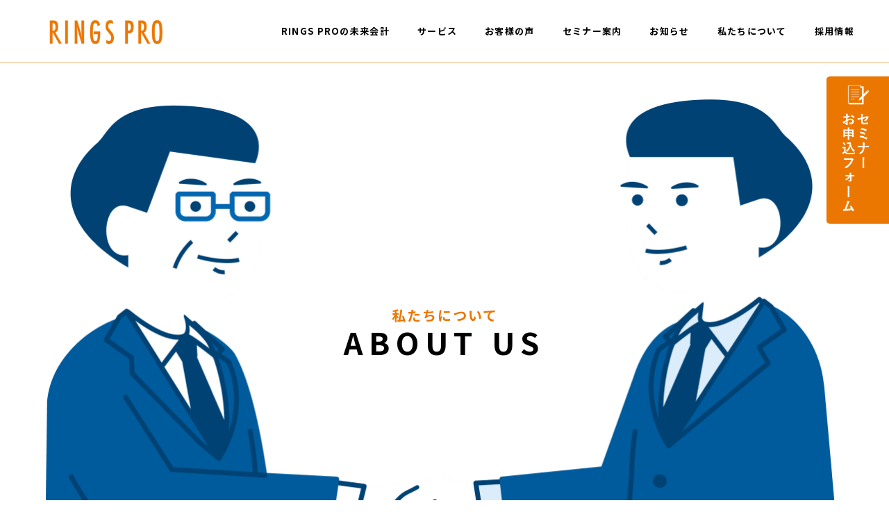

--- FILE ---
content_type: text/html; charset=UTF-8
request_url: https://www.ringspro.jp/about/
body_size: 16887
content:
<!DOCTYPE html>
<html lang="ja">

<head>
    <meta charset="utf-8">
    <meta http-equiv="X-UA-Compatible" content="IE=edge">
    <title>私たちについて | RINGS PRO &#8211; リングス プロ</title>
    <meta name="description" content="私たちRINGS PROは、企業&#8211;経営&#8211;社員&#8211;家族&#8211;未来。おおいに夢を語り、想い描く理想の実現に向かって、いっしょに進む企業経営の伴走者を目指します。" />
    <meta name="viewport" content="width=device-width, initial-scale=1.0">
    <meta name="format-detection" content="telephone=no">
    <link rel="shortcut icon" href="https://www.ringspro.jp/wp2022/wp-content/themes/rings-pro/img/favicon.ico">
    <link rel="apple-touch-icon" href="https://www.ringspro.jp/wp2022/wp-content/themes/rings-pro/img/apple-touch-icon.png" sizes="180x180">
    <link rel="icon" type="image/png" href="https://www.ringspro.jp/wp2022/wp-content/themes/rings-pro/img/android-touch-icon.png" sizes="192x192">
    <link rel="stylesheet" href="https://www.ringspro.jp/wp2022/wp-content/themes/rings-pro/style/normalize.css">
    <link rel="stylesheet" href="https://www.ringspro.jp/wp2022/wp-content/themes/rings-pro/style/base.css">
    <link rel="stylesheet"
        href="https://www.ringspro.jp/wp2022/wp-content/themes/rings-pro/style/style.css?1712910706">
    <link rel="preconnect" href="https://fonts.googleapis.com">
    <link rel="preconnect" href="https://fonts.gstatic.com" crossorigin>
    <link
        href="https://fonts.googleapis.com/css2?family=Noto+Sans+JP:wght@400;700&family=Noto+Serif+JP:wght@400;700&display=swap"
        rel="stylesheet">
    <meta name='robots' content='max-image-preview:large' />
<link rel="alternate" title="oEmbed (JSON)" type="application/json+oembed" href="https://www.ringspro.jp/wp-json/oembed/1.0/embed?url=https%3A%2F%2Fwww.ringspro.jp%2Fabout%2F" />
<link rel="alternate" title="oEmbed (XML)" type="text/xml+oembed" href="https://www.ringspro.jp/wp-json/oembed/1.0/embed?url=https%3A%2F%2Fwww.ringspro.jp%2Fabout%2F&#038;format=xml" />
<style id='wp-img-auto-sizes-contain-inline-css' type='text/css'>
img:is([sizes=auto i],[sizes^="auto," i]){contain-intrinsic-size:3000px 1500px}
/*# sourceURL=wp-img-auto-sizes-contain-inline-css */
</style>
<style id='wp-emoji-styles-inline-css' type='text/css'>

	img.wp-smiley, img.emoji {
		display: inline !important;
		border: none !important;
		box-shadow: none !important;
		height: 1em !important;
		width: 1em !important;
		margin: 0 0.07em !important;
		vertical-align: -0.1em !important;
		background: none !important;
		padding: 0 !important;
	}
/*# sourceURL=wp-emoji-styles-inline-css */
</style>
<style id='wp-block-library-inline-css' type='text/css'>
:root{--wp-block-synced-color:#7a00df;--wp-block-synced-color--rgb:122,0,223;--wp-bound-block-color:var(--wp-block-synced-color);--wp-editor-canvas-background:#ddd;--wp-admin-theme-color:#007cba;--wp-admin-theme-color--rgb:0,124,186;--wp-admin-theme-color-darker-10:#006ba1;--wp-admin-theme-color-darker-10--rgb:0,107,160.5;--wp-admin-theme-color-darker-20:#005a87;--wp-admin-theme-color-darker-20--rgb:0,90,135;--wp-admin-border-width-focus:2px}@media (min-resolution:192dpi){:root{--wp-admin-border-width-focus:1.5px}}.wp-element-button{cursor:pointer}:root .has-very-light-gray-background-color{background-color:#eee}:root .has-very-dark-gray-background-color{background-color:#313131}:root .has-very-light-gray-color{color:#eee}:root .has-very-dark-gray-color{color:#313131}:root .has-vivid-green-cyan-to-vivid-cyan-blue-gradient-background{background:linear-gradient(135deg,#00d084,#0693e3)}:root .has-purple-crush-gradient-background{background:linear-gradient(135deg,#34e2e4,#4721fb 50%,#ab1dfe)}:root .has-hazy-dawn-gradient-background{background:linear-gradient(135deg,#faaca8,#dad0ec)}:root .has-subdued-olive-gradient-background{background:linear-gradient(135deg,#fafae1,#67a671)}:root .has-atomic-cream-gradient-background{background:linear-gradient(135deg,#fdd79a,#004a59)}:root .has-nightshade-gradient-background{background:linear-gradient(135deg,#330968,#31cdcf)}:root .has-midnight-gradient-background{background:linear-gradient(135deg,#020381,#2874fc)}:root{--wp--preset--font-size--normal:16px;--wp--preset--font-size--huge:42px}.has-regular-font-size{font-size:1em}.has-larger-font-size{font-size:2.625em}.has-normal-font-size{font-size:var(--wp--preset--font-size--normal)}.has-huge-font-size{font-size:var(--wp--preset--font-size--huge)}.has-text-align-center{text-align:center}.has-text-align-left{text-align:left}.has-text-align-right{text-align:right}.has-fit-text{white-space:nowrap!important}#end-resizable-editor-section{display:none}.aligncenter{clear:both}.items-justified-left{justify-content:flex-start}.items-justified-center{justify-content:center}.items-justified-right{justify-content:flex-end}.items-justified-space-between{justify-content:space-between}.screen-reader-text{border:0;clip-path:inset(50%);height:1px;margin:-1px;overflow:hidden;padding:0;position:absolute;width:1px;word-wrap:normal!important}.screen-reader-text:focus{background-color:#ddd;clip-path:none;color:#444;display:block;font-size:1em;height:auto;left:5px;line-height:normal;padding:15px 23px 14px;text-decoration:none;top:5px;width:auto;z-index:100000}html :where(.has-border-color){border-style:solid}html :where([style*=border-top-color]){border-top-style:solid}html :where([style*=border-right-color]){border-right-style:solid}html :where([style*=border-bottom-color]){border-bottom-style:solid}html :where([style*=border-left-color]){border-left-style:solid}html :where([style*=border-width]){border-style:solid}html :where([style*=border-top-width]){border-top-style:solid}html :where([style*=border-right-width]){border-right-style:solid}html :where([style*=border-bottom-width]){border-bottom-style:solid}html :where([style*=border-left-width]){border-left-style:solid}html :where(img[class*=wp-image-]){height:auto;max-width:100%}:where(figure){margin:0 0 1em}html :where(.is-position-sticky){--wp-admin--admin-bar--position-offset:var(--wp-admin--admin-bar--height,0px)}@media screen and (max-width:600px){html :where(.is-position-sticky){--wp-admin--admin-bar--position-offset:0px}}

/*# sourceURL=wp-block-library-inline-css */
</style><style id='global-styles-inline-css' type='text/css'>
:root{--wp--preset--aspect-ratio--square: 1;--wp--preset--aspect-ratio--4-3: 4/3;--wp--preset--aspect-ratio--3-4: 3/4;--wp--preset--aspect-ratio--3-2: 3/2;--wp--preset--aspect-ratio--2-3: 2/3;--wp--preset--aspect-ratio--16-9: 16/9;--wp--preset--aspect-ratio--9-16: 9/16;--wp--preset--color--black: #000000;--wp--preset--color--cyan-bluish-gray: #abb8c3;--wp--preset--color--white: #ffffff;--wp--preset--color--pale-pink: #f78da7;--wp--preset--color--vivid-red: #cf2e2e;--wp--preset--color--luminous-vivid-orange: #ff6900;--wp--preset--color--luminous-vivid-amber: #fcb900;--wp--preset--color--light-green-cyan: #7bdcb5;--wp--preset--color--vivid-green-cyan: #00d084;--wp--preset--color--pale-cyan-blue: #8ed1fc;--wp--preset--color--vivid-cyan-blue: #0693e3;--wp--preset--color--vivid-purple: #9b51e0;--wp--preset--gradient--vivid-cyan-blue-to-vivid-purple: linear-gradient(135deg,rgb(6,147,227) 0%,rgb(155,81,224) 100%);--wp--preset--gradient--light-green-cyan-to-vivid-green-cyan: linear-gradient(135deg,rgb(122,220,180) 0%,rgb(0,208,130) 100%);--wp--preset--gradient--luminous-vivid-amber-to-luminous-vivid-orange: linear-gradient(135deg,rgb(252,185,0) 0%,rgb(255,105,0) 100%);--wp--preset--gradient--luminous-vivid-orange-to-vivid-red: linear-gradient(135deg,rgb(255,105,0) 0%,rgb(207,46,46) 100%);--wp--preset--gradient--very-light-gray-to-cyan-bluish-gray: linear-gradient(135deg,rgb(238,238,238) 0%,rgb(169,184,195) 100%);--wp--preset--gradient--cool-to-warm-spectrum: linear-gradient(135deg,rgb(74,234,220) 0%,rgb(151,120,209) 20%,rgb(207,42,186) 40%,rgb(238,44,130) 60%,rgb(251,105,98) 80%,rgb(254,248,76) 100%);--wp--preset--gradient--blush-light-purple: linear-gradient(135deg,rgb(255,206,236) 0%,rgb(152,150,240) 100%);--wp--preset--gradient--blush-bordeaux: linear-gradient(135deg,rgb(254,205,165) 0%,rgb(254,45,45) 50%,rgb(107,0,62) 100%);--wp--preset--gradient--luminous-dusk: linear-gradient(135deg,rgb(255,203,112) 0%,rgb(199,81,192) 50%,rgb(65,88,208) 100%);--wp--preset--gradient--pale-ocean: linear-gradient(135deg,rgb(255,245,203) 0%,rgb(182,227,212) 50%,rgb(51,167,181) 100%);--wp--preset--gradient--electric-grass: linear-gradient(135deg,rgb(202,248,128) 0%,rgb(113,206,126) 100%);--wp--preset--gradient--midnight: linear-gradient(135deg,rgb(2,3,129) 0%,rgb(40,116,252) 100%);--wp--preset--font-size--small: 13px;--wp--preset--font-size--medium: 20px;--wp--preset--font-size--large: 36px;--wp--preset--font-size--x-large: 42px;--wp--preset--spacing--20: 0.44rem;--wp--preset--spacing--30: 0.67rem;--wp--preset--spacing--40: 1rem;--wp--preset--spacing--50: 1.5rem;--wp--preset--spacing--60: 2.25rem;--wp--preset--spacing--70: 3.38rem;--wp--preset--spacing--80: 5.06rem;--wp--preset--shadow--natural: 6px 6px 9px rgba(0, 0, 0, 0.2);--wp--preset--shadow--deep: 12px 12px 50px rgba(0, 0, 0, 0.4);--wp--preset--shadow--sharp: 6px 6px 0px rgba(0, 0, 0, 0.2);--wp--preset--shadow--outlined: 6px 6px 0px -3px rgb(255, 255, 255), 6px 6px rgb(0, 0, 0);--wp--preset--shadow--crisp: 6px 6px 0px rgb(0, 0, 0);}:where(.is-layout-flex){gap: 0.5em;}:where(.is-layout-grid){gap: 0.5em;}body .is-layout-flex{display: flex;}.is-layout-flex{flex-wrap: wrap;align-items: center;}.is-layout-flex > :is(*, div){margin: 0;}body .is-layout-grid{display: grid;}.is-layout-grid > :is(*, div){margin: 0;}:where(.wp-block-columns.is-layout-flex){gap: 2em;}:where(.wp-block-columns.is-layout-grid){gap: 2em;}:where(.wp-block-post-template.is-layout-flex){gap: 1.25em;}:where(.wp-block-post-template.is-layout-grid){gap: 1.25em;}.has-black-color{color: var(--wp--preset--color--black) !important;}.has-cyan-bluish-gray-color{color: var(--wp--preset--color--cyan-bluish-gray) !important;}.has-white-color{color: var(--wp--preset--color--white) !important;}.has-pale-pink-color{color: var(--wp--preset--color--pale-pink) !important;}.has-vivid-red-color{color: var(--wp--preset--color--vivid-red) !important;}.has-luminous-vivid-orange-color{color: var(--wp--preset--color--luminous-vivid-orange) !important;}.has-luminous-vivid-amber-color{color: var(--wp--preset--color--luminous-vivid-amber) !important;}.has-light-green-cyan-color{color: var(--wp--preset--color--light-green-cyan) !important;}.has-vivid-green-cyan-color{color: var(--wp--preset--color--vivid-green-cyan) !important;}.has-pale-cyan-blue-color{color: var(--wp--preset--color--pale-cyan-blue) !important;}.has-vivid-cyan-blue-color{color: var(--wp--preset--color--vivid-cyan-blue) !important;}.has-vivid-purple-color{color: var(--wp--preset--color--vivid-purple) !important;}.has-black-background-color{background-color: var(--wp--preset--color--black) !important;}.has-cyan-bluish-gray-background-color{background-color: var(--wp--preset--color--cyan-bluish-gray) !important;}.has-white-background-color{background-color: var(--wp--preset--color--white) !important;}.has-pale-pink-background-color{background-color: var(--wp--preset--color--pale-pink) !important;}.has-vivid-red-background-color{background-color: var(--wp--preset--color--vivid-red) !important;}.has-luminous-vivid-orange-background-color{background-color: var(--wp--preset--color--luminous-vivid-orange) !important;}.has-luminous-vivid-amber-background-color{background-color: var(--wp--preset--color--luminous-vivid-amber) !important;}.has-light-green-cyan-background-color{background-color: var(--wp--preset--color--light-green-cyan) !important;}.has-vivid-green-cyan-background-color{background-color: var(--wp--preset--color--vivid-green-cyan) !important;}.has-pale-cyan-blue-background-color{background-color: var(--wp--preset--color--pale-cyan-blue) !important;}.has-vivid-cyan-blue-background-color{background-color: var(--wp--preset--color--vivid-cyan-blue) !important;}.has-vivid-purple-background-color{background-color: var(--wp--preset--color--vivid-purple) !important;}.has-black-border-color{border-color: var(--wp--preset--color--black) !important;}.has-cyan-bluish-gray-border-color{border-color: var(--wp--preset--color--cyan-bluish-gray) !important;}.has-white-border-color{border-color: var(--wp--preset--color--white) !important;}.has-pale-pink-border-color{border-color: var(--wp--preset--color--pale-pink) !important;}.has-vivid-red-border-color{border-color: var(--wp--preset--color--vivid-red) !important;}.has-luminous-vivid-orange-border-color{border-color: var(--wp--preset--color--luminous-vivid-orange) !important;}.has-luminous-vivid-amber-border-color{border-color: var(--wp--preset--color--luminous-vivid-amber) !important;}.has-light-green-cyan-border-color{border-color: var(--wp--preset--color--light-green-cyan) !important;}.has-vivid-green-cyan-border-color{border-color: var(--wp--preset--color--vivid-green-cyan) !important;}.has-pale-cyan-blue-border-color{border-color: var(--wp--preset--color--pale-cyan-blue) !important;}.has-vivid-cyan-blue-border-color{border-color: var(--wp--preset--color--vivid-cyan-blue) !important;}.has-vivid-purple-border-color{border-color: var(--wp--preset--color--vivid-purple) !important;}.has-vivid-cyan-blue-to-vivid-purple-gradient-background{background: var(--wp--preset--gradient--vivid-cyan-blue-to-vivid-purple) !important;}.has-light-green-cyan-to-vivid-green-cyan-gradient-background{background: var(--wp--preset--gradient--light-green-cyan-to-vivid-green-cyan) !important;}.has-luminous-vivid-amber-to-luminous-vivid-orange-gradient-background{background: var(--wp--preset--gradient--luminous-vivid-amber-to-luminous-vivid-orange) !important;}.has-luminous-vivid-orange-to-vivid-red-gradient-background{background: var(--wp--preset--gradient--luminous-vivid-orange-to-vivid-red) !important;}.has-very-light-gray-to-cyan-bluish-gray-gradient-background{background: var(--wp--preset--gradient--very-light-gray-to-cyan-bluish-gray) !important;}.has-cool-to-warm-spectrum-gradient-background{background: var(--wp--preset--gradient--cool-to-warm-spectrum) !important;}.has-blush-light-purple-gradient-background{background: var(--wp--preset--gradient--blush-light-purple) !important;}.has-blush-bordeaux-gradient-background{background: var(--wp--preset--gradient--blush-bordeaux) !important;}.has-luminous-dusk-gradient-background{background: var(--wp--preset--gradient--luminous-dusk) !important;}.has-pale-ocean-gradient-background{background: var(--wp--preset--gradient--pale-ocean) !important;}.has-electric-grass-gradient-background{background: var(--wp--preset--gradient--electric-grass) !important;}.has-midnight-gradient-background{background: var(--wp--preset--gradient--midnight) !important;}.has-small-font-size{font-size: var(--wp--preset--font-size--small) !important;}.has-medium-font-size{font-size: var(--wp--preset--font-size--medium) !important;}.has-large-font-size{font-size: var(--wp--preset--font-size--large) !important;}.has-x-large-font-size{font-size: var(--wp--preset--font-size--x-large) !important;}
/*# sourceURL=global-styles-inline-css */
</style>

<style id='classic-theme-styles-inline-css' type='text/css'>
/*! This file is auto-generated */
.wp-block-button__link{color:#fff;background-color:#32373c;border-radius:9999px;box-shadow:none;text-decoration:none;padding:calc(.667em + 2px) calc(1.333em + 2px);font-size:1.125em}.wp-block-file__button{background:#32373c;color:#fff;text-decoration:none}
/*# sourceURL=/wp-includes/css/classic-themes.min.css */
</style>
<link rel='stylesheet' id='contact-form-7-css' href='https://www.ringspro.jp/wp2022/wp-content/plugins/contact-form-7/includes/css/styles.css?ver=6.1.4' type='text/css' media='all' />
<link rel='stylesheet' id='cf7msm_styles-css' href='https://www.ringspro.jp/wp2022/wp-content/plugins/contact-form-7-multi-step-module/resources/cf7msm.css?ver=4.5' type='text/css' media='all' />
<script type="text/javascript" src="https://www.ringspro.jp/wp2022/wp-includes/js/jquery/jquery.min.js?ver=3.7.1" id="jquery-core-js"></script>
<script type="text/javascript" src="https://www.ringspro.jp/wp2022/wp-includes/js/jquery/jquery-migrate.min.js?ver=3.4.1" id="jquery-migrate-js"></script>
<link rel="https://api.w.org/" href="https://www.ringspro.jp/wp-json/" /><link rel="alternate" title="JSON" type="application/json" href="https://www.ringspro.jp/wp-json/wp/v2/pages/19" /><link rel="EditURI" type="application/rsd+xml" title="RSD" href="https://www.ringspro.jp/wp2022/xmlrpc.php?rsd" />
<meta name="generator" content="WordPress 6.9" />
<link rel="canonical" href="https://www.ringspro.jp/about/" />
<link rel='shortlink' href='https://www.ringspro.jp/?p=19' />
    
        <!-- Google tag (gtag.js) -->
    <script async src="https://www.googletagmanager.com/gtag/js?id=G-XT55RW4K5R"></script> <script>
        window.dataLayer = window.dataLayer || [];
        function gtag(){dataLayer.push(arguments);}
        gtag('js', new Date());
        
        gtag('config', 'G-XT55RW4K5R');
    </script>
    </head>

<body id="about" class="wp-singular page-template-default page page-id-19 wp-theme-rings-pro">
            <header class="header flexbox-a jus-bn al-c">
            <a class="logo hover-opacity" href="https://www.ringspro.jp/">
                <img class="pc" src="https://www.ringspro.jp/wp2022/wp-content/themes/rings-pro/img/header-logo.png"
                    alt="株式会社RINGS PRO">
                <img class="sp" src="https://www.ringspro.jp/wp2022/wp-content/themes/rings-pro/img/logo.png" alt="株式会社RINGS PRO">
            </a>
            <div class="sp">
                <div class="header-btn flexbox-sp jus-c al-c">
                    <div>
                        <span></span>
                        <span></span>
                        <span></span>
                        <div class="txt">MENU</div>
                    </div>
                </div>
            </div>
            <div class="menu">
                <div class="inner flexbox">
                    <a class="link hover-opacity" href="https://www.ringspro.jp/#worries">RINGS
                        PROの未来会計</a>
                    <a class="link hover-opacity" href="https://www.ringspro.jp/#service">サービス</a>
                    <a class="link hover-opacity"
                        href="https://www.ringspro.jp/#custom-reviews">お客様の声</a>
                    <a class="link hover-opacity" href="https://www.ringspro.jp/seminar/">セミナー案内</a>
                    <a class="link hover-opacity" href="https://www.ringspro.jp/topics/">お知らせ</a>
                    <a class="link hover-opacity" href="https://www.ringspro.jp/about/">私たちについて</a>
                    <a class="link hover-opacity" href="https://rings-recruit.jp/" target="_blank">採用情報</a>
                </div>
            </div>
        </header>
        <a class="fixed hover-opacity" href="https://www.ringspro.jp/seminar-entry/">
            <img src="https://www.ringspro.jp/wp2022/wp-content/themes/rings-pro/img/to-seminar.png">
            <div class="a"></div>
        </a>
<body class="home">
    <main>
        <div id="main">
            <div class="about-mv">
                <div class="home-head nm">
                    <div class="txt">私たちについて</div>
                    <h2 class="head">ABOUT US</h2>
                </div>
                <div class="img">
                    <img src="https://www.ringspro.jp/wp2022/wp-content/themes/rings-pro/img/about/mv.png" width="100%">
                </div>
            </div>
            <div>
                <section id="philosophy" class="btm-sec">
                    <div class="max-w">
                        <div class="line-head c">
                            <h2 class="title">経営理念</h2>
                        </div>
                        <div>
                            <div class="intro">
                                <h3>「 すべては人間の幸福のために 」</h3>
                                <div class="txt">-あなたの夢の実現に、一役買わせて下さい-</div>
                            </div>
                            <div class="box">
                                <div class="clm3 flexbox jus-c">
                                    <div class="cld">
                                        <h4>科学性</h4>
                                        <img class="img1"
                                            src="https://www.ringspro.jp/wp2022/wp-content/themes/rings-pro/img/about/intro1.png">
                                        <p>私たちは、企業経営の伴走者として、経営者と共に、企業の現在（いま）を語り合い、夢のある未来を創ります。</p>
                                    </div>
                                    <div class="cld">
                                        <h4>社会性</h4>
                                        <img class="img2"
                                            src="https://www.ringspro.jp/wp2022/wp-content/themes/rings-pro/img/about/intro2.png">
                                        <p>私たちは、地元企業の発展を通して、地域社会を元気にします。</p>
                                    </div>
                                    <div class="cld">
                                        <h4>人間性</h4>
                                        <img class="img3"
                                            src="https://www.ringspro.jp/wp2022/wp-content/themes/rings-pro/img/about/intro3.png">
                                        <p>私たちは、与えられた命に感謝し、お互いを尊重しあい、学びあいながら、いっしょに成長し続けます。</p>
                                    </div>
                                </div>
                            </div>
                        </div>
                    </div>
                </section>
                <section id="message" class="btm-sec">
                    <div class="max-w">
                        <div class="line-head c">
                            <h2 class="title">MESSAGE</h2>
                        </div>
                    </div>
                    <div class="max-wpc">
                        <div class="clm2 flexbox jus-bn al-e flex-r">
                            <div class="img top">
                                <img class="pc" src="https://www.ringspro.jp/wp2022/wp-content/themes/rings-pro/img/about/img1.jpg"
                                    width="100%">
                                <img class="sp" src="https://www.ringspro.jp/wp2022/wp-content/themes/rings-pro/img/about/img1--sp.jpg"
                                    width="100%">
                            </div>
                            <div class="cnt top max-wsp">
                                <div class="head">
                                    <h3 class="l">企業経営の伴走者として</h3>
                                    <div class="sub">−RINGS PROを立ち上げた理由</div>
                                </div>
                                <p>私たちRINGS PROは「企業経営の伴走者」を事業定義としています。<br>
                                    「良い会社」を創りそれを存続発展（成長と安定）させる経営者を、その隣にいて伴走・応援することが私たちの使命です。<br>
                                    私たちは、過去会計取りまとめ型ではなく、未来に軸足をおいてお客様と向き合う未来会計志向型・経営応援型のサービスを提供いたします。<br>
                                    そのために、「経営指針策定支援を通して、経営者の意思決定を応援する未来会計志向の提案型サービス業務」を仕事の中心に取り組んでいきます。この取り組みこそが、お客様のお悩み（困りごと）に耳を傾け、お客様と問題意識を共有する「企業経営の伴走者」の役割と考えるからです。<br><br>
                                    - 株式会社RINGS PRO代表取締役会長　<br class="sp">武田 亨</p>
                            </div>
                        </div>
                        <div class="clm2 flexbox jus-bn al-e">
                            <div class="img btm">
                                <img class="pc" src="https://www.ringspro.jp/wp2022/wp-content/themes/rings-pro/img/about/img2.jpg"
                                    width="100%">
                                <img class="sp" src="https://www.ringspro.jp/wp2022/wp-content/themes/rings-pro/img/about/img2--sp.jpg"
                                    width="100%">
                            </div>
                            <div class="cnt btm max-wsp">
                                <div class="head">
                                    <h3 class="s">企業の未来を描き、<br>
                                        経営指針として社員に示し、<br class="sp">共有する。</h3>
                                </div>
                                <p>今、「乱世の時代」と言われ、バブル崩壊を境に、経営環境の大激変が日本をはじめ北半球の経済先進国を襲っています。その正体はグローバルな時代の到来と社会ニーズの質的変換です。<br>
                                    その社会ニーズの質的変換に対応できないため、黒字企業割合はわずか30%に過ぎません。その中で本当の「良い会社」は5％しかないと感じています。<br>
                                    過去の延長線上に未来は見えません。不連続の時代なのです。経営者が自分の頭で企業の未来を描きそれを経営指針（理念・ビジョン・基本方針・戦略・計画）として社員に示し共有している、そういう企業だけが５%の「良い会社」に成り得るのです。<br>
                                    ぜひ、私たちRINGS PROに御社の「企業経営の伴走者」たる役割を担わせてください。</p>
                            </div>
                        </div>
                    </div>
                </section>
                <section id="facilitatior" class="btm-sec">
                    <div class="max-w">
                        <div class="line-head c">
                            <h2 class="title">BE A ”伴走者”...</h2>
                        </div>
                    </div>
                    <div>
                        <div class="max-wpc">
                            <div class="img">
                                <img class="pc" src="https://www.ringspro.jp/wp2022/wp-content/themes/rings-pro/img/about/img3.jpg"
                                    width="100%">
                                <img class="sp" src="https://www.ringspro.jp/wp2022/wp-content/themes/rings-pro/img/about/img3--sp.jpg"
                                    width="100%">
                            </div>
                        </div>
                        <div class="max-w">
                            <div class="conversation">
                                <div class="cld">
                                    <div class="head">なぜ、私たちは「伴走者」であるのか―</div>
                                    <div class="clm2 flexbox jus-bn al-e">
                                        <div class="serif orange">
                                            <dl>
                                                <dt>三浦</dt>
                                                <dd>未来会計を行う上で私たちの立ち位置は「伴走者」です。伴走者とは、経営者の親身の相談相手として経営を本気でサポートする人のこと。つまり、私たちは、経営者の方々に対し、問題点を指摘・分析して対策案を示すコンサルタントではないわけです。</dd>
                                            </dl>
                                        </div>
                                        <div class="serif blue btm">
                                            <dl>
                                                <dt>髙橋</dt>
                                                <dd>そうなんですよね。たとえば税理士事務所の仕事というのは、基本的に「ティーチング」です。税金や経理の問題に対して、「こうしてください」と“教える”スタンスです。しかし、未来会計で大切なのは、「答えのないものを一緒に考え、見つけ、より良い回答を引き出す」こと。</dd>
                                            </dl>
                                        </div>
                                    </div>
                                </div>
                                <div class="cld btm-sec sp-btm">
                                    <div class="head btm s">私たちが目指していること―</div>
                                    <div>

                                        <div class="serif blue img1" style="width:608px;">
                                            <dl>
                                                <dt>髙橋</dt>
                                                <dd>未来会計を行う私たちは、どういう人間でなければならないか。ベースになっているのは会計ですから、当然その能力は身につけなければなりません。しかし、本当の意味で必要な資質は、どれだけ話を聴けるか、どれだけお客様に関心を持てるか、どれだけ良い質問ができるか、ということだと思います。お客様のことを深く知り、お客様からも好かれる、そういう人間性を磨いていくことが、私たちの課題でもあります。</dd>
                                            </dl>
                                        </div>
                                        <div class="serif orange btm" style="width:540px;">
                                            <dl>
                                                <dt>三浦</dt>
                                                <dd>当社会長の武田がいつも言っていることですね、「価値観の成長を大切にする」ということにつながるテーマです。武田は、そのためには「邂逅・出逢い（奇跡の一瞬）」を大切にせよ、と言っています。価値観を鍛え、高めるということは簡単なことではありませんが、私たちに課された重要な課題の一つですね。
                                                </dd>
                                            </dl>
                                        </div>
                                        <div class="serif blue btm" style="width:540px;">
                                            <dl>
                                                <dt>髙橋</dt>
                                                <dd>未来会計とはまさに、私たちが伴走者として常に傍らにいて、お客様の経営理念・ビジョンを一緒に実現していく仕事です。<br>
                                                会社の経営問題には答えがありません。一か月経ったら問題が全く変わる可能性だってあります。それを経営者と一緒に考えていく。信頼関係を構築し寄り添うことで、社内会議では出てこないような衆知を集めた意見を引き出す――私たちはそういう役割を担っているんです。</dd>
                                            </dl>
                                        </div>
                                        <div class="serif orange img2 btm" style="width:825px;">
                                            <dl>
                                                <dt>三浦</dt>
                                                <dd>対話（ダイアログ）を通して、社長が抱えている課題や悩みを知り、問題意識を共有して共に悩み共に喜び合える関係を築くこと、私たちはそこにプライオリティを置いた。もちろん、その結果として必要となれば、コンサルティングやコーチングを行うことはあります。基本姿勢として、私たちはあくまで伴走者であろう、と。そのような重要な役割がありながら、未来会計の重要性はまだまだ知られていません。秋田の、日本の中小企業が元気に輝き続けていくためにも、未来会計の認知を広めていきたい。未来会計なら”リングスプロ”と言われるブランドとなるよう、チーム一丸となって取り組んでいきたいですね。ブランディングとは、お客様が良い会社になり、満足して頂くことを積み重ねてはじめて実現するもの。まずは目の前のお客様を大切にし、誠実に向き合い、喜んで頂けるように実践していきましょう。</dd>
                                            </dl>
                                        </div>
                                    </div>
                                </div>
                            </div>
                        </div>
                    </div>
                </section>
                <section class="company">
                    <div class="max-w">
                        <div class="logo">
                            <img src="https://www.ringspro.jp/wp2022/wp-content/themes/rings-pro/img/about/logo.png"
                                alt="RINGS PRO さあ、未来の話をしましょう！" width="100%">
                        </div>
                        <h2 class="company-head">会社概要</h2>
                        <div class="info">
                            <dl class="flexbox-a al-c">
                                <dt>社名</dt>
                                <dd>株式会社RINGS PRO<br class="sp">（リングス プロ）</dd>
                            </dl>
                            <dl class="flexbox-a al-c">
                                <dt>所在地</dt>
                                <dd>〒010-1419 <br class="sp">秋田市御所野堤台一丁目<br class="sp">6番85号</dd>
                            </dl>
                            <dl class="flexbox-a al-c">
                                <dt>電話・FAX</dt>
                                <dd>TEL.018-853-1497　<br class="sp">FAX.018-853-1498</dd>
                            </dl>
                            <dl class="flexbox-a al-c">
                                <dt>設立日</dt>
                                <dd>2014年10月</dd>
                            </dl>
                            <dl class="flexbox-a al-c">
                                <dt>資本金</dt>
                                <dd>500万円</dd>
                            </dl>
                            <dl class="flexbox-a al-c">
                                <dt>事業内容</dt>
                                <dd>経営計画策定支援、<br class="sp">月例経営会議支援、<br class="sp">各種セミナー開催</dd>
                            </dl>
                            <dl class="flexbox-a al-c">
                                <dt>代表取締役</dt>
                                <dd>髙橋　晃彦</dd>
                            </dl>
                            <dl class="flexbox-a al-c">
                                <dt>社員数</dt>
                                <dd>10名</dd>
                            </dl>
                            <dl class="flexbox-a al-c">
                                <dt>主要取引銀行</dt>
                                <dd>秋田銀行 秋田東中央支店　　<br class="sp">北都銀行 秋田東支店</dd>
                            </dl>
                            <dl class="flexbox-a al-c">
                                <dt>加盟団体</dt>
                                <dd>日本BIGネットワーク<br class="sp">（Ja-BIG）</dd>
                            </dl>
                            <dl class="map">
                                <dt>アクセスマップ</dt>
                                <dd>
                                    <div class="ggmap">
                                        <iframe
                                            src="https://www.google.com/maps/embed?pb=!1m18!1m12!1m3!1d3071.1779350523752!2d140.16604221538304!3d39.66821180874432!2m3!1f0!2f0!3f0!3m2!1i1024!2i768!4f13.1!3m3!1m2!1s0x5f8fc1760ad0016f%3A0x155b5ed8eee17234!2z44CSMDEwLTE0MTkg56eL55Sw55yM56eL55Sw5biC5b6h5omA6YeO5aCk5Y-w77yR5LiB55uu77yW4oiS77yY77yV!5e0!3m2!1sja!2sjp!4v1660134557786!5m2!1sja!2sjp"
                                            width="600" height="450" style="border:0;" allowfullscreen="" loading="lazy"
                                            referrerpolicy="no-referrer-when-downgrade"></iframe>
                                    </div>
                                </dd>
                            </dl>
                        </div>
                    </div>
                </section>
                <section id="history" class="company btm-sec">
                    <div class="max-w">
                        <h2 class="company-head">沿革</h2>
                        <div class="info">
                            <dl class="flexbox-a al-s">
                                <dt>2014年 10月</dt>
                                <dd>未来会計サービスを専門とするコンサルティング会社として設立</dd>
                            </dl>
                            <dl class="flexbox-a al-s l">
                                <dt>2015年 1月</dt>
                                <dd>業務開始</dd>
                            </dl>
                        </div>
                    </div>
                </section>
                <section id="interview" class="btm-sec">
                    <div class="max-w">
                        <h2 class="company-head">
                            RINGS PRO<span class="pc-in"> </span><br class="sp">メンバーインタビュー
                        </h2>
                        <div class="clm4 flexbox-a flex-w">
                            <div class="cld">
                                <div class="img">
                                    <img class="base" src="https://www.ringspro.jp/wp2022/wp-content/themes/rings-pro/img/about/interview/torutakeda-1.jpg">
                                    <img class="hover" src="https://www.ringspro.jp/wp2022/wp-content/themes/rings-pro/img/about/interview/torutakeda-2.jpg">
                                </div>
                                <div class="txt">武田 亨</div>
                                <div class="overlay">
                                    <div class="bg"></div>
                                    <div class="close hover-opacity">
                                        <img src="https://www.ringspro.jp/wp2022/wp-content/themes/rings-pro/img/about/close.png"
                                            width="100%">
                                    </div>
                                    <div class="box">
                                        <div class="inner">
                                            <img src="https://www.ringspro.jp/wp2022/wp-content/themes/rings-pro/img/about/interview/torutakeda-3.jpg"
                                                width="100%">
                                            <div class="top flexbox jus-bn al-s">
                                                <div class="info cld">
                                                    <div class="position">代表取締役会長／税理士</div>
                                                    <h3 class="name">武田 亨</h3>
                                                    <div class="name--en">Toru Takeda</div>
                                                    <p>これまでも、これからも、会社で一番大切にするべきことは
                                                        <span>夢のある未来を創る。<br>
                                                        地域社会を元気にする。<br>
                                                        一緒に成長し続ける。</span>
                                                </p>
                                                </div>
                                                <div class="profile cld">
                                                    <div class="band">PROFILE</div>
                                                    <p>秋田県大仙市出身<br>
                                                    1986年06月 武田亨税理士事務所開業<br>
                                                    2013年06月 税理士法人RINGS設立<br>
                                                    2014年10月 株式会社RINGS PRO設立</p>
                                                </div>
                                            </div>
                                            <div class="middle flexbox jus-bn al-s">
                                                <div class="ul cld">
                                                    <div class="li">
                                                        <div class="q flexbox-a al-s">
                                                            <img class="left"
                                                                src="https://www.ringspro.jp/wp2022/wp-content/themes/rings-pro/img/about/q.png">
                                                            <div class="right">RINGSグループ内での自分の役割・ポジションは何だと思いますか？</div>
                                                        </div>
                                                        <div class="a flexbox-a al-s">
                                                            <img class="left"
                                                                src="https://www.ringspro.jp/wp2022/wp-content/themes/rings-pro/img/about/a.png">
                                                            <div class="right">組織に方向性を与える。</div>
                                                        </div>
                                                    </div>
                                                    <div class="li">
                                                        <div class="q flexbox-a al-s">
                                                            <img class="left"
                                                                src="https://www.ringspro.jp/wp2022/wp-content/themes/rings-pro/img/about/q.png">
                                                            <div class="right">RINGSグループのここが好き！と思う点は何ですか？</div>
                                                        </div>
                                                        <div class="a flexbox-a al-s">
                                                            <img class="left"
                                                                src="https://www.ringspro.jp/wp2022/wp-content/themes/rings-pro/img/about/a.png">
                                                            <div class="right">一所懸命、仕事をすること。</div>
                                                        </div>
                                                    </div>
                                                </div>
                                                <img class="cld pc"
                                                    src="https://www.ringspro.jp/wp2022/wp-content/themes/rings-pro/img/about/interview/torutakeda-4.jpg">
                                            </div>
                                            <div class="btm">
                                                <div class="c">
                                                    <h4>一問一答</h4>
                                                </div>
                                                <div class="ul flexbox jus-bn">
                                                    <div class="li">
                                                        <div class="band">宝物はなんですか？</div>
                                                        <p>家族、仲間、関わるすべての人々。</p>
                                                    </div>
                                                    <div class="li">
                                                        <div class="band">挑戦したいこと</div>
                                                        <p>先駆的事務所の構築。</p>
                                                    </div>
                                                    <div class="li">
                                                        <div class="band">座右の銘は？</div>
                                                        <p>自らの手で未来を創る。</p>
                                                    </div>
                                                    <div class="li">
                                                        <div class="band">自分のどこを褒める？</div>
                                                        <p>ねばり強さ。</p>
                                                    </div>
                                                </div>
                                            </div>
                                        </div>
                                    </div>
                                </div>
                            </div>
                            <div class="cld">
                                <div class="img">
                                    <img class="base" src="https://www.ringspro.jp/wp2022/wp-content/themes/rings-pro/img/about/interview/masakimiura-1.jpg">
                                    <img class="hover" src="https://www.ringspro.jp/wp2022/wp-content/themes/rings-pro/img/about/interview/masakimiura-2.jpg">
                                </div>
                                <div class="txt">三浦 昌貴</div>
                                <div class="overlay">
                                    <div class="bg"></div>
                                    <div class="close hover-opacity">
                                        <img src="https://www.ringspro.jp/wp2022/wp-content/themes/rings-pro/img/about/close.png"
                                            width="100%">
                                    </div>
                                    <div class="box">
                                        <div class="inner">
                                            <img src="https://www.ringspro.jp/wp2022/wp-content/themes/rings-pro/img/about/interview/masakimiura-3.jpg"
                                                width="100%">
                                            <div class="top flexbox jus-bn al-s">
                                                <div class="info cld">
                                                    <div class="position">取締役／税理士</div>
                                                    <h3 class="name">三浦 昌貴</h3>
                                                    <div class="name--en">Masaki Miura</div>
                                                    <p>これまでも、これからも、会社で一番大切にするべきことは<span>主体性</span></p>
                                                </div>
                                                <div class="profile cld">
                                                    <div class="band">PROFILE</div>
                                                    <p>北海道函館市出身<br>
                                                    2013年06月 税理士法人RINGS社員税理士就任<br>
                                                    2014年10月 株式会社RINGS PRO取締役就任<br>
                                                    2019年04月 税理士法人RINGS代表社員税理士就任</p>
                                                </div>
                                            </div>
                                            <div class="middle flexbox jus-bn al-s">
                                                <div class="ul cld">
                                                    <div class="li">
                                                        <div class="q flexbox-a al-s">
                                                            <img class="left"
                                                                src="https://www.ringspro.jp/wp2022/wp-content/themes/rings-pro/img/about/q.png">
                                                            <div class="right">RINGSグループ内での自分の役割・ポジションは何だと思いますか？</div>
                                                        </div>
                                                        <div class="a flexbox-a al-s">
                                                            <img class="left"
                                                                src="https://www.ringspro.jp/wp2022/wp-content/themes/rings-pro/img/about/a.png">
                                                            <div class="right">税務・会計の統括。<br>バランサー。</div>
                                                        </div>
                                                    </div>
                                                    <div class="li">
                                                        <div class="q flexbox-a al-s">
                                                            <img class="left"
                                                                src="https://www.ringspro.jp/wp2022/wp-content/themes/rings-pro/img/about/q.png">
                                                            <div class="right">RINGSグループのここが好き！と思う点は何ですか？</div>
                                                        </div>
                                                        <div class="a flexbox-a al-s">
                                                            <img class="left"
                                                                src="https://www.ringspro.jp/wp2022/wp-content/themes/rings-pro/img/about/a.png">
                                                            <div class="right">真面目さと真摯に取り組む姿勢。</div>
                                                        </div>
                                                    </div>
                                                </div>
                                                <img class="cld pc"
                                                    src="https://www.ringspro.jp/wp2022/wp-content/themes/rings-pro/img/about/interview/masakimiura-4.jpg">
                                            </div>
                                            <div class="btm">
                                                <div class="c">
                                                    <h4>一問一答</h4>
                                                </div>
                                                <div class="ul flexbox jus-bn">
                                                    <div class="li">
                                                        <div class="band">宝物はなんですか？</div>
                                                        <p>時間、経験。</p>
                                                    </div>
                                                    <div class="li">
                                                        <div class="band">挑戦したいこと</div>
                                                        <p>主体的な人々の集団として、質の高い仕事をすること。</p>
                                                    </div>
                                                    <div class="li">
                                                        <div class="band">座右の銘は？</div>
                                                        <p>なんとかする。</p>
                                                    </div>
                                                    <div class="li">
                                                        <div class="band">自分のどこを褒める？</div>
                                                        <p>常に本質は何かを考えること。</p>
                                                    </div>
                                                </div>
                                            </div>
                                        </div>
                                    </div>
                                </div>
                            </div>
                            <div class="cld">
                                <div class="img">
                                    <img class="base" src="https://www.ringspro.jp/wp2022/wp-content/themes/rings-pro/img/about/interview/akihikotakahashi-1.jpg">
                                    <img class="hover" src="https://www.ringspro.jp/wp2022/wp-content/themes/rings-pro/img/about/interview/akihikotakahashi-2.jpg">
                                </div>
                                <div class="txt">髙橋 晃彦</div>
                                <div class="overlay">
                                    <div class="bg"></div>
                                    <div class="close hover-opacity">
                                        <img src="https://www.ringspro.jp/wp2022/wp-content/themes/rings-pro/img/about/close.png"
                                            width="100%">
                                    </div>
                                    <div class="box">
                                        <div class="inner">
                                            <img src="https://www.ringspro.jp/wp2022/wp-content/themes/rings-pro/img/about/interview/akihikotakahashi-3.jpg"
                                                width="100%">
                                            <div class="top flexbox jus-bn al-s">
                                                <div class="info cld">
                                                    <div class="position">代表取締役社長／税理士</div>
                                                    <h3 class="name">髙橋 晃彦</h3>
                                                    <div class="name--en">Akihiko Takahashi</div>
                                                    <p>これまでも、これからも、会社で一番大切にするべきことは<span>チームRINGSに関わるすべての<br class="pc">人びとの幸せ</span></p>
                                                </div>
                                                <div class="profile cld">
                                                    <div class="band">PROFILE</div>
                                                    <p>秋田県横手市出身<br>
                                                    2019年04月 税理士法人RINGS社員税理士就任<br>
                                                    2021年04月 株式会社RINGS PRO代表取締役就任</p>
                                                </div>
                                            </div>
                                            <div class="middle flexbox jus-bn al-s">
                                                <div class="ul cld">
                                                    <div class="li">
                                                        <div class="q flexbox-a al-s">
                                                            <img class="left"
                                                                src="https://www.ringspro.jp/wp2022/wp-content/themes/rings-pro/img/about/q.png">
                                                            <div class="right">RINGSグループ内での自分の役割・ポジションは何だと思いますか？</div>
                                                        </div>
                                                        <div class="a flexbox-a al-s">
                                                            <img class="left"
                                                                src="https://www.ringspro.jp/wp2022/wp-content/themes/rings-pro/img/about/a.png">
                                                            <div class="right">RINGS PROの取りまとめ役。<br>未来会計の普及・推進。</div>
                                                        </div>
                                                    </div>
                                                    <div class="li">
                                                        <div class="q flexbox-a al-s">
                                                            <img class="left"
                                                                src="https://www.ringspro.jp/wp2022/wp-content/themes/rings-pro/img/about/q.png">
                                                            <div class="right">RINGSグループのここが好き！と思う点は何ですか？</div>
                                                        </div>
                                                        <div class="a flexbox-a al-s">
                                                            <img class="left"
                                                                src="https://www.ringspro.jp/wp2022/wp-content/themes/rings-pro/img/about/a.png">
                                                            <div class="right">お客様企業のため、チームRINGSの仲間のために真摯に一所懸命に仕事をすること。</div>
                                                        </div>
                                                    </div>
                                                </div>
                                                <img class="cld pc"
                                                    src="https://www.ringspro.jp/wp2022/wp-content/themes/rings-pro/img/about/interview/akihikotakahashi-4.jpg">
                                            </div>
                                            <div class="btm">
                                                <div class="c">
                                                    <h4>一問一答</h4>
                                                </div>
                                                <div class="ul flexbox jus-bn">
                                                    <div class="li">
                                                        <div class="band">宝物はなんですか？</div>
                                                        <p>家族、親族、チームRINGSの仲間、そして関わったすべての人びと。</p>
                                                    </div>
                                                    <div class="li">
                                                        <div class="band">挑戦したいこと</div>
                                                        <p>日本一の未来会計事務所になること。</p>
                                                    </div>
                                                    <div class="li">
                                                        <div class="band">座右の銘は？</div>
                                                        <p>何ごとも挑戦！</p>
                                                    </div>
                                                    <div class="li">
                                                        <div class="band">自分のどこを褒める？</div>
                                                        <p>成功するまであきらめずやり続ける。</p>
                                                    </div>
                                                </div>
                                            </div>
                                        </div>
                                    </div>
                                </div>
                            </div>
                            <div class="cld">
                                <div class="img">
                                    <img class="base" src="https://www.ringspro.jp/wp2022/wp-content/themes/rings-pro/img/about/interview/yokoishikuro-1.jpg">
                                    <img class="hover" src="https://www.ringspro.jp/wp2022/wp-content/themes/rings-pro/img/about/interview/yokoishikuro-2.jpg">
                                </div>
                                <div class="txt">石黒 陽子</div>
                                <div class="overlay">
                                    <div class="bg"></div>
                                    <div class="close hover-opacity">
                                        <img src="https://www.ringspro.jp/wp2022/wp-content/themes/rings-pro/img/about/close.png"
                                            width="100%">
                                    </div>
                                    <div class="box">
                                        <div class="inner">
                                            <img src="https://www.ringspro.jp/wp2022/wp-content/themes/rings-pro/img/about/interview/yokoishikuro-3.jpg"
                                                width="100%">
                                            <div class="top flexbox jus-bn al-s">
                                                <div class="info cld">
                                                    <div class="position">取締役</div>
                                                    <h3 class="name">石黒 陽子</h3>
                                                    <div class="name--en">Yoko Ishikuro</div>
                                                    <p>これまでも、これからも、会社で一番大切にするべきことは<span>共に学び共に成長すること</span></p>
                                                </div>
                                                <div class="profile cld">
                                                    <div class="band">PROFILE</div>
                                                    <p>秋田県秋田市出身<br>
                                                    1994年04月 武田亨税理士事務所 (現、税理士法人RINGS)入職<br>
                                                    2014年11月 株式会社RINGS PRO取締役就任</p>
                                                </div>
                                            </div>
                                            <div class="middle flexbox jus-bn al-s">
                                                <div class="ul cld">
                                                    <div class="li">
                                                        <div class="q flexbox-a al-s">
                                                            <img class="left"
                                                                src="https://www.ringspro.jp/wp2022/wp-content/themes/rings-pro/img/about/q.png">
                                                            <div class="right">RINGSグループ内での自分の役割・ポジションは何だと思いますか？</div>
                                                        </div>
                                                        <div class="a flexbox-a al-s">
                                                            <img class="left"
                                                                src="https://www.ringspro.jp/wp2022/wp-content/themes/rings-pro/img/about/a.png">
                                                            <div class="right">女性陣の取りまとめ役。</div>
                                                        </div>
                                                    </div>
                                                    <div class="li">
                                                        <div class="q flexbox-a al-s">
                                                            <img class="left"
                                                                src="https://www.ringspro.jp/wp2022/wp-content/themes/rings-pro/img/about/q.png">
                                                            <div class="right">RINGSグループのここが好き！と思う点は何ですか？</div>
                                                        </div>
                                                        <div class="a flexbox-a al-s">
                                                            <img class="left"
                                                                src="https://www.ringspro.jp/wp2022/wp-content/themes/rings-pro/img/about/a.png">
                                                            <div class="right">全社一丸体勢。</div>
                                                        </div>
                                                    </div>
                                                </div>
                                                <img class="cld pc"
                                                    src="https://www.ringspro.jp/wp2022/wp-content/themes/rings-pro/img/about/interview/yokoishikuro-4.jpg">
                                            </div>
                                            <div class="btm">
                                                <div class="c">
                                                    <h4>一問一答</h4>
                                                </div>
                                                <div class="ul flexbox jus-bn">
                                                    <div class="li">
                                                        <div class="band">宝物はなんですか？</div>
                                                        <p>家族。</p>
                                                    </div>
                                                    <div class="li">
                                                        <div class="band">挑戦したいこと</div>
                                                        <p>チームＲＩＮＧＳの一員として、より多くの「良い会社創り」の伴走をすること。</p>
                                                    </div>
                                                    <div class="li">
                                                        <div class="band">座右の銘は？</div>
                                                        <p>感謝。</p>
                                                    </div>
                                                    <div class="li">
                                                        <div class="band">自分のどこを褒める？</div>
                                                        <p>周囲に気を配るところ。</p>
                                                    </div>
                                                </div>
                                            </div>
                                        </div>
                                    </div>
                                </div>
                            </div>
                            <div class="cld">
                                <div class="img">
                                    <img class="base" src="https://www.ringspro.jp/wp2022/wp-content/themes/rings-pro/img/about/interview/yukoshitamura-1.jpg">
                                    <img class="hover" src="https://www.ringspro.jp/wp2022/wp-content/themes/rings-pro/img/about/interview/yukoshitamura-2.jpg">
                                </div>
                                <div class="txt">下タ村 祐康</div>
                                <div class="overlay">
                                    <div class="bg"></div>
                                    <div class="close hover-opacity">
                                        <img src="https://www.ringspro.jp/wp2022/wp-content/themes/rings-pro/img/about/close.png"
                                            width="100%">
                                    </div>
                                    <div class="box">
                                        <div class="inner">
                                            <img src="https://www.ringspro.jp/wp2022/wp-content/themes/rings-pro/img/about/interview/yukoshitamura-3.jpg"
                                                width="100%">
                                            <div class="top flexbox jus-bn al-s">
                                                <div class="info cld">
                                                    <div class="position">常務取締役</div>
                                                    <h3 class="name">下タ村 祐康</h3>
                                                    <div class="name--en">Yuko Shitamura</div>
                                                    <p>これまでも、これからも、会社で一番大切にするべきことは<span>当事者意識</span></p>
                                                </div>
                                                <div class="profile cld">
                                                    <div class="band">PROFILE</div>
                                                    <p>秋田県横手市出身<br>
                                                    2008年08月 武田亨税理士事務所(現、税理士法人RINGS)入職<br>
                                                    2021年04月 株式会社RINGS PRO常務取締役就任</p>
                                                </div>
                                            </div>
                                            <div class="middle flexbox jus-bn al-s">
                                                <div class="ul cld">
                                                    <div class="li">
                                                        <div class="q flexbox-a al-s">
                                                            <img class="left"
                                                                src="https://www.ringspro.jp/wp2022/wp-content/themes/rings-pro/img/about/q.png">
                                                            <div class="right">RINGSグループ内での自分の役割・ポジションは何だと思いますか？</div>
                                                        </div>
                                                        <div class="a flexbox-a al-s">
                                                            <img class="left"
                                                                src="https://www.ringspro.jp/wp2022/wp-content/themes/rings-pro/img/about/a.png">
                                                            <div class="right">未来会計推進の旗振り役。</div>
                                                        </div>
                                                    </div>
                                                    <div class="li">
                                                        <div class="q flexbox-a al-s">
                                                            <img class="left"
                                                                src="https://www.ringspro.jp/wp2022/wp-content/themes/rings-pro/img/about/q.png">
                                                            <div class="right">RINGSグループのここが好き！と思う点は何ですか？</div>
                                                        </div>
                                                        <div class="a flexbox-a al-s">
                                                            <img class="left"
                                                                src="https://www.ringspro.jp/wp2022/wp-content/themes/rings-pro/img/about/a.png">
                                                            <div class="right">成長意識。</div>
                                                        </div>
                                                    </div>
                                                </div>
                                                <img class="cld pc"
                                                    src="https://www.ringspro.jp/wp2022/wp-content/themes/rings-pro/img/about/interview/yukoshitamura-4.jpg">
                                            </div>
                                            <div class="btm">
                                                <div class="c">
                                                    <h4>一問一答</h4>
                                                </div>
                                                <div class="ul flexbox jus-bn">
                                                    <div class="li">
                                                        <div class="band">宝物はなんですか？</div>
                                                        <p>つながり・関係性。<br>健康。</p>
                                                    </div>
                                                    <div class="li">
                                                        <div class="band">挑戦したいこと</div>
                                                        <p>未来会計の普及（地域No1)。</p>
                                                    </div>
                                                    <div class="li">
                                                        <div class="band">座右の銘は？</div>
                                                        <p>人は鏡。</p>
                                                    </div>
                                                    <div class="li">
                                                        <div class="band">自分のどこを褒める？</div>
                                                        <p>幅広く色々なことに興味が持てること。</p>
                                                    </div>
                                                </div>
                                            </div>
                                        </div>
                                    </div>
                                </div>
                            </div>
                            <div class="cld">
                                <div class="img">
                                    <img class="base" src="https://www.ringspro.jp/wp2022/wp-content/themes/rings-pro/img/about/interview/tateishiyuuta-1.jpg">
                                    <img class="hover" src="https://www.ringspro.jp/wp2022/wp-content/themes/rings-pro/img/about/interview/tateishiyuuta-2.jpg">
                                </div>
                                <div class="txt">立石 勇太</div>
                                <div class="overlay">
                                    <div class="bg"></div>
                                    <div class="close hover-opacity">
                                        <img src="https://www.ringspro.jp/wp2022/wp-content/themes/rings-pro/img/about/close.png"
                                            width="100%">
                                    </div>
                                    <div class="box">
                                        <div class="inner">
                                            <img src="https://www.ringspro.jp/wp2022/wp-content/themes/rings-pro/img/about/interview/tateishiyuuta-3.jpg"
                                                width="100%">
                                            <div class="top flexbox jus-bn al-s">
                                                <div class="info cld">
                                                    <div class="position">執行役員</div>
                                                    <h3 class="name">立石 勇太</h3>
                                                    <div class="name--en">Tateishi Yuuta</div>
                                                    <p>これまでも、これからも、会社で一番大切にするべきことは<span>良い会社創りのために<br class="pc">伴走・応援すること</span></p>
                                                </div>
                                                <div class="profile cld">
                                                    <div class="band">PROFILE</div>
                                                    <p>秋田県秋田市出身<br>
                                                    2010年 武田亨税理士事務所(現、税理士法人RINGS)入職<br>
                                                    2021年 株式会社RINGS PRO執行役員就任</p>
                                                </div>
                                            </div>
                                            <div class="middle flexbox jus-bn al-s">
                                                <div class="ul cld">
                                                    <div class="li">
                                                        <div class="q flexbox-a al-s">
                                                            <img class="left"
                                                                src="https://www.ringspro.jp/wp2022/wp-content/themes/rings-pro/img/about/q.png">
                                                            <div class="right">RINGSグループ内での自分の役割・ポジションは何だと思いますか？</div>
                                                        </div>
                                                        <div class="a flexbox-a al-s">
                                                            <img class="left"
                                                                src="https://www.ringspro.jp/wp2022/wp-content/themes/rings-pro/img/about/a.png">
                                                            <div class="right">人間学を伝えていくこと。<br>
                                                            自然界の原理原則を守りながら新しいことにチャレンジしていくこと。</div>
                                                        </div>
                                                    </div>
                                                    <div class="li">
                                                        <div class="q flexbox-a al-s">
                                                            <img class="left"
                                                                src="https://www.ringspro.jp/wp2022/wp-content/themes/rings-pro/img/about/q.png">
                                                            <div class="right">RINGSグループのここが好き！と思う点は何ですか？</div>
                                                        </div>
                                                        <div class="a flexbox-a al-s">
                                                            <img class="left"
                                                                src="https://www.ringspro.jp/wp2022/wp-content/themes/rings-pro/img/about/a.png">
                                                            <div class="right">関係性を尊重していること。<br>
                                                            貢献意欲の高い集団であること。</div>
                                                        </div>
                                                    </div>
                                                </div>
                                                <img class="cld pc"
                                                    src="https://www.ringspro.jp/wp2022/wp-content/themes/rings-pro/img/about/interview/tateishiyuuta-4.jpg">
                                            </div>
                                            <div class="btm">
                                                <div class="c">
                                                    <h4>一問一答</h4>
                                                </div>
                                                <div class="ul flexbox jus-bn">
                                                    <div class="li">
                                                        <div class="band">宝物はなんですか？</div>
                                                        <p>出逢い。</p>
                                                    </div>
                                                    <div class="li">
                                                        <div class="band">挑戦したいこと</div>
                                                        <p>色々な事を学び続けていき、未来会計を通してお客様に貢献し、業界No1になりたい。良い夫、父、子供であり続けたい。心身ともに健康でパワフルに毎日を過ごしたい。</p>
                                                    </div>
                                                    <div class="li">
                                                        <div class="band">座右の銘は？</div>
                                                        <p>刺激と反応の間にはスペースがある。行動を選択する際は良心の声に耳を傾け、誠実な行動を選択する。</p>
                                                    </div>
                                                    <div class="li">
                                                        <div class="band">自分のどこを褒める？</div>
                                                        <p>素直であること。</p>
                                                    </div>
                                                </div>
                                            </div>
                                        </div>
                                    </div>
                                </div>
                            </div>
                            <div class="cld">
                                <div class="img">
                                    <img class="base" src="https://www.ringspro.jp/wp2022/wp-content/themes/rings-pro/img/about/interview/yukihirotaguchi-1.jpg">
                                    <img class="hover" src="https://www.ringspro.jp/wp2022/wp-content/themes/rings-pro/img/about/interview/yukihirotaguchi-2.jpg">
                                </div>
                                <div class="txt">田口 幸宏</div>
                                <div class="overlay">
                                    <div class="bg"></div>
                                    <div class="close hover-opacity">
                                        <img src="https://www.ringspro.jp/wp2022/wp-content/themes/rings-pro/img/about/close.png"
                                            width="100%">
                                    </div>
                                    <div class="box">
                                        <div class="inner">
                                            <img src="https://www.ringspro.jp/wp2022/wp-content/themes/rings-pro/img/about/interview/yukihirotaguchi-3.jpg"
                                                width="100%">
                                            <div class="top flexbox jus-bn al-s">
                                                <div class="info cld">
                                                    <div class="position">執行役員</div>
                                                    <h3 class="name">田口 幸宏</h3>
                                                    <div class="name--en">Yukihiro Taguchi</div>
                                                    <p>これまでも、これからも、会社で一番大切にするべきことは<span>企業経営の伴走者</span></p>
                                                </div>
                                                <div class="profile cld">
                                                    <div class="band">PROFILE</div>
                                                    <p>秋田県大館市比内町出身<br>
                                                    2013年10月 税理士法人RINGS入職<br>
                                                    2021年04月 株式会社RINGS PRO執行役員就任</p>
                                                </div>
                                            </div>
                                            <div class="middle flexbox jus-bn al-s">
                                                <div class="ul cld">
                                                    <div class="li">
                                                        <div class="q flexbox-a al-s">
                                                            <img class="left"
                                                                src="https://www.ringspro.jp/wp2022/wp-content/themes/rings-pro/img/about/q.png">
                                                            <div class="right">RINGSグループ内での自分の役割・ポジションは何だと思いますか？</div>
                                                        </div>
                                                        <div class="a flexbox-a al-s">
                                                            <img class="left"
                                                                src="https://www.ringspro.jp/wp2022/wp-content/themes/rings-pro/img/about/a.png">
                                                            <div class="right">職責を果たしていくこと<br>
                                                            ①数字をつくる責任<br>
                                                            ②組織をつくる責任</div>
                                                        </div>
                                                    </div>
                                                    <div class="li">
                                                        <div class="q flexbox-a al-s">
                                                            <img class="left"
                                                                src="https://www.ringspro.jp/wp2022/wp-content/themes/rings-pro/img/about/q.png">
                                                            <div class="right">RINGSグループのここが好き！と思う点は何ですか？</div>
                                                        </div>
                                                        <div class="a flexbox-a al-s">
                                                            <img class="left"
                                                                src="https://www.ringspro.jp/wp2022/wp-content/themes/rings-pro/img/about/a.png">
                                                            <div class="right">高い価値観を醸成しようとする<br>
                                                            職場風土があること。<br>
                                                            ここぞという時の集中力！</div>
                                                        </div>
                                                    </div>
                                                </div>
                                                <img class="cld pc"
                                                    src="https://www.ringspro.jp/wp2022/wp-content/themes/rings-pro/img/about/interview/yukihirotaguchi-4.jpg">
                                            </div>
                                            <div class="btm">
                                                <div class="c">
                                                    <h4>一問一答</h4>
                                                </div>
                                                <div class="ul flexbox jus-bn">
                                                    <div class="li">
                                                        <div class="band">宝物はなんですか？</div>
                                                        <p>人生の節目・転機に良い出会いがあったこと。</p>
                                                    </div>
                                                    <div class="li">
                                                        <div class="band">挑戦したいこと</div>
                                                        <p>経営支援といえばチームRINGSという組織を創ること。</p>
                                                    </div>
                                                    <div class="li">
                                                        <div class="band">座右の銘は？</div>
                                                        <p>一期一会。</p>
                                                    </div>
                                                    <div class="li">
                                                        <div class="band">自分のどこを褒める？</div>
                                                        <p>真面目なところ。</p>
                                                    </div>
                                                </div>
                                            </div>
                                        </div>
                                    </div>
                                </div>
                            </div>
                            <div class="cld">
                                <div class="img">
                                    <img class="base" src="https://www.ringspro.jp/wp2022/wp-content/themes/rings-pro/img/about/interview/yutayamauchi-1.jpg">
                                    <img class="hover" src="https://www.ringspro.jp/wp2022/wp-content/themes/rings-pro/img/about/interview/yutayamauchi-2.jpg">
                                </div>
                                <div class="txt">山内 雄太</div>
                                <div class="overlay">
                                    <div class="bg"></div>
                                    <div class="close hover-opacity">
                                        <img src="https://www.ringspro.jp/wp2022/wp-content/themes/rings-pro/img/about/close.png"
                                            width="100%">
                                    </div>
                                    <div class="box">
                                        <div class="inner">
                                            <img src="https://www.ringspro.jp/wp2022/wp-content/themes/rings-pro/img/about/interview/yutayamauchi-3.jpg"
                                                width="100%">
                                            <div class="top flexbox jus-bn al-s">
                                                <div class="info cld">
                                                    <div class="position">未来会計コンサルタント</div>
                                                    <h3 class="name">山内 雄太</h3>
                                                    <div class="name--en">Yuta Yamauchi</div>
                                                    <p>これまでも、これからも、会社で一番大切にするべきことは<span>成長</span></p>
                                                </div>
                                                <div class="profile cld">
                                                    <div class="band">PROFILE</div>
                                                    <p>秋田県秋田市出身<br>
                                                    2017年08月 税理士法人RINGS入職<br>
                                                    2022年01月 株式会社RINGS PRO所属</p>
                                                </div>
                                            </div>
                                            <div class="middle flexbox jus-bn al-s">
                                                <div class="ul cld">
                                                    <div class="li">
                                                        <div class="q flexbox-a al-s">
                                                            <img class="left"
                                                                src="https://www.ringspro.jp/wp2022/wp-content/themes/rings-pro/img/about/q.png">
                                                            <div class="right">RINGSグループ内での自分の役割・ポジションは何だと思いますか？</div>
                                                        </div>
                                                        <div class="a flexbox-a al-s">
                                                            <img class="left"
                                                                src="https://www.ringspro.jp/wp2022/wp-content/themes/rings-pro/img/about/a.png">
                                                            <div class="right">若手の中の取りまとめ役。</div>
                                                        </div>
                                                    </div>
                                                    <div class="li">
                                                        <div class="q flexbox-a al-s">
                                                            <img class="left"
                                                                src="https://www.ringspro.jp/wp2022/wp-content/themes/rings-pro/img/about/q.png">
                                                            <div class="right">RINGSグループのここが好き！と思う点は何ですか？</div>
                                                        </div>
                                                        <div class="a flexbox-a al-s">
                                                            <img class="left"
                                                                src="https://www.ringspro.jp/wp2022/wp-content/themes/rings-pro/img/about/a.png">
                                                            <div class="right">チームとして仕事に取り組む姿勢。<br>
                                                            仲間・お客様・仕事に対する真摯さ。</div>
                                                        </div>
                                                    </div>
                                                </div>
                                                <img class="cld pc"
                                                    src="https://www.ringspro.jp/wp2022/wp-content/themes/rings-pro/img/about/interview/yutayamauchi-4.jpg">
                                            </div>
                                            <div class="btm">
                                                <div class="c">
                                                    <h4>一問一答</h4>
                                                </div>
                                                <div class="ul flexbox jus-bn">
                                                    <div class="li">
                                                        <div class="band">宝物はなんですか？</div>
                                                        <p>これまでの人生。</p>
                                                    </div>
                                                    <div class="li">
                                                        <div class="band">挑戦したいこと</div>
                                                        <p>お客様・外部ブレーン・就職者など、あらゆる場面に置いて選ばれる事務所を創ること。</p>
                                                    </div>
                                                    <div class="li">
                                                        <div class="band">座右の銘は？</div>
                                                        <p>明日、死んでも後悔しない生き方をする。</p>
                                                    </div>
                                                    <div class="li">
                                                        <div class="band">自分のどこを褒める？</div>
                                                        <p>仕事に対する姿勢。</p>
                                                    </div>
                                                </div>
                                            </div>
                                        </div>
                                    </div>
                                </div>
                            </div>
                            <div class="cld">
                                <div class="img">
                                    <img class="base" src="https://www.ringspro.jp/wp2022/wp-content/themes/rings-pro/img/about/interview/yutakeda-1.jpg">
                                    <img class="hover" src="https://www.ringspro.jp/wp2022/wp-content/themes/rings-pro/img/about/interview/yutakeda-2.jpg">
                                </div>
                                <div class="txt">武田 悠</div>
                                <div class="overlay">
                                    <div class="bg"></div>
                                    <div class="close hover-opacity">
                                        <img src="https://www.ringspro.jp/wp2022/wp-content/themes/rings-pro/img/about/close.png"
                                            width="100%">
                                    </div>
                                    <div class="box">
                                        <div class="inner">
                                            <img src="https://www.ringspro.jp/wp2022/wp-content/themes/rings-pro/img/about/interview/yutakeda-3.jpg"
                                                width="100%">
                                            <div class="top flexbox jus-bn al-s">
                                                <div class="info cld">
                                                    <div class="position">取締役／税理士</div>
                                                    <h3 class="name">武田 悠</h3>
                                                    <div class="name--en">Yu Takeda</div>
                                                    <p>これまでも、これからも、会社で一番大切にするべきことは<span>チーム力</span></p>
                                                </div>
                                                <div class="profile cld">
                                                    <div class="band">PROFILE</div>
                                                    <p>秋田県秋田市出身<br>
                                                    2018年03月 税理士法人RINGS入職<br>
                                                    2018年09月 株式会社RINGS PRO取締役就任<br>
                                                    2023年05月 税理士法人RINGS社員税理士就任</p>
                                                </div>
                                            </div>
                                            <div class="middle flexbox jus-bn al-s">
                                                <div class="ul cld">
                                                    <div class="li">
                                                        <div class="q flexbox-a al-s">
                                                            <img class="left"
                                                                src="https://www.ringspro.jp/wp2022/wp-content/themes/rings-pro/img/about/q.png">
                                                            <div class="right">RINGSグループ内での自分の役割・ポジションは何だと思いますか？</div>
                                                        </div>
                                                        <div class="a flexbox-a al-s">
                                                            <img class="left"
                                                                src="https://www.ringspro.jp/wp2022/wp-content/themes/rings-pro/img/about/a.png">
                                                            <div class="right">若手職員とベテラン職員のつなぎ役。</div>
                                                        </div>
                                                    </div>
                                                    <div class="li">
                                                        <div class="q flexbox-a al-s">
                                                            <img class="left"
                                                                src="https://www.ringspro.jp/wp2022/wp-content/themes/rings-pro/img/about/q.png">
                                                            <div class="right">RINGSグループのここが好き！と思う点は何ですか？</div>
                                                        </div>
                                                        <div class="a flexbox-a al-s">
                                                            <img class="left"
                                                                src="https://www.ringspro.jp/wp2022/wp-content/themes/rings-pro/img/about/a.png">
                                                            <div class="right">個性の強さ。</div>
                                                        </div>
                                                    </div>
                                                </div>
                                                <img class="cld pc"
                                                    src="https://www.ringspro.jp/wp2022/wp-content/themes/rings-pro/img/about/interview/yutakeda-4.jpg">
                                            </div>
                                            <div class="btm">
                                                <div class="c">
                                                    <h4>一問一答</h4>
                                                </div>
                                                <div class="ul flexbox jus-bn">
                                                    <div class="li">
                                                        <div class="band">宝物はなんですか？</div>
                                                        <p>家族、友人、チームRINGSで働く仲間。</p>
                                                    </div>
                                                    <div class="li">
                                                        <div class="band">挑戦したいこと</div>
                                                        <p>未来会計において全国から必要とされる事務所を創ること。</p>
                                                    </div>
                                                    <div class="li">
                                                        <div class="band">座右の銘は？</div>
                                                        <p>継続は力なり。</p>
                                                    </div>
                                                    <div class="li">
                                                        <div class="band">自分のどこを褒める？</div>
                                                        <p>やると決めたことは徹底してやるところ。</p>
                                                    </div>
                                                </div>
                                            </div>
                                        </div>
                                    </div>
                                </div>
                            </div>
                            <div class="cld">
                                <div class="img">
                                    <img class="base" src="https://www.ringspro.jp/wp2022/wp-content/themes/rings-pro/img/about/interview/tomoyasato-1.jpg">
                                    <img class="hover" src="https://www.ringspro.jp/wp2022/wp-content/themes/rings-pro/img/about/interview/tomoyasato-2.jpg">
                                </div>
                                <div class="txt">佐藤 友弥</div>
                                <div class="overlay">
                                    <div class="bg"></div>
                                    <div class="close hover-opacity">
                                        <img src="https://www.ringspro.jp/wp2022/wp-content/themes/rings-pro/img/about/close.png"
                                            width="100%">
                                    </div>
                                    <div class="box">
                                        <div class="inner">
                                            <img src="https://www.ringspro.jp/wp2022/wp-content/themes/rings-pro/img/about/interview/tomoyasato-3.jpg"
                                                width="100%">
                                            <div class="top flexbox jus-bn al-s">
                                                <div class="info cld">
                                                    <div class="position">未来会計コンサルタント</div>
                                                    <h3 class="name">佐藤 友弥</h3>
                                                    <div class="name--en">Tomoya Sato</div>
                                                    <p>これまでも、これからも、会社で一番大切にするべきことは<span>創造力</span></p>
                                                </div>
                                                <div class="profile cld">
                                                    <div class="band">PROFILE</div>
                                                    <p>秋田県由利本荘市出身<br>
                                                    2018年10月 税理士法人RINGS入職<br>
                                                    2023年04月 株式会社RINGS PRO所属</p>
                                                </div>
                                            </div>
                                            <div class="middle flexbox jus-bn al-s">
                                                <div class="ul cld">
                                                    <div class="li">
                                                        <div class="q flexbox-a al-s">
                                                            <img class="left"
                                                                src="https://www.ringspro.jp/wp2022/wp-content/themes/rings-pro/img/about/q.png">
                                                            <div class="right">RINGSグループ内での自分の役割・ポジションは何だと思いますか？</div>
                                                        </div>
                                                        <div class="a flexbox-a al-s">
                                                            <img class="left"
                                                                src="https://www.ringspro.jp/wp2022/wp-content/themes/rings-pro/img/about/a.png">
                                                            <div class="right">組織の調整役。</div>
                                                        </div>
                                                    </div>
                                                    <div class="li">
                                                        <div class="q flexbox-a al-s">
                                                            <img class="left"
                                                                src="https://www.ringspro.jp/wp2022/wp-content/themes/rings-pro/img/about/q.png">
                                                            <div class="right">RINGSグループのここが好き！と思う点は何ですか？</div>
                                                        </div>
                                                        <div class="a flexbox-a al-s">
                                                            <img class="left"
                                                                src="https://www.ringspro.jp/wp2022/wp-content/themes/rings-pro/img/about/a.png">
                                                            <div class="right">一人一人、成長意欲があること。</div>
                                                        </div>
                                                    </div>
                                                </div>
                                                <img class="cld pc"
                                                    src="https://www.ringspro.jp/wp2022/wp-content/themes/rings-pro/img/about/interview/tomoyasato-4.jpg">
                                            </div>
                                            <div class="btm">
                                                <div class="c">
                                                    <h4>一問一答</h4>
                                                </div>
                                                <div class="ul flexbox jus-bn">
                                                    <div class="li">
                                                        <div class="band">宝物はなんですか？</div>
                                                        <p>家族。</p>
                                                    </div>
                                                    <div class="li">
                                                        <div class="band">挑戦したいこと</div>
                                                        <p>自己革新ができる組織風土で未来会計を普及させること。</p>
                                                    </div>
                                                    <div class="li">
                                                        <div class="band">座右の銘は？</div>
                                                        <p>備えあれば憂いなし。</p>
                                                    </div>
                                                    <div class="li">
                                                        <div class="band">自分のどこを褒める？</div>
                                                        <p>思いやりがあり、気を配るところ。</p>
                                                    </div>
                                                </div>
                                            </div>
                                        </div>
                                    </div>
                                </div>
                            </div>
                        </div>
                    </div>
                </section>
            </div>
        </div>
    </main>
    
    <footer class="footer">
        <div class="flexbox jus-bn al-s flex-r">
            <div class="top">
                <div class="box">
                    <h3>お問い合わせ</h3>
                    <div class="tel">018-853-1497</div>
                    <div class="desc">( 受付時間／8:30〜17:30 )</div>
                </div>
                <a class="link" href="https://rings-accounting.jp/" target="_blank">
                    税理士法人RINGS
                    <svg width="64" height="10" viewBox="0 0 64 10" fill="none" xmlns="http://www.w3.org/2000/svg">
                        <path d="M55 1L63 9H1" stroke="#017AC3" stroke-linecap="square" stroke-linejoin="round"/>
                    </svg>
                </a>
            </div>
            <div class="btm flexbox al-c">
                <a class="logo" href="https://www.ringspro.jp/">
                    <img src="https://www.ringspro.jp/wp2022/wp-content/themes/rings-pro/img/footer-logo.png" width="100%">
                </a>
                <div class="address">〒010-1419 秋田市御所野堤台一丁目6番85号<br>TEL／018-853-1497　FAX／018-853-1498</div>
                <small class="copyright">Copyright (C) 2022 RINGS PRO. All Rights Reserved.</small>
            </div>
        </div>
        <a class="totop hover-opacity" href="#">
            <img class="pc" src="https://www.ringspro.jp/wp2022/wp-content/themes/rings-pro/img/page-top.png" width="100%">
            <img class="sp" src="https://www.ringspro.jp/wp2022/wp-content/themes/rings-pro/img/page-top--sp.png" width="100%">
        </a>
    </footer>
<script type="text/javascript" src="https://www.ringspro.jp/wp2022/wp-content/themes/rings-pro/js/app.js?1663245956"></script>
<script type="speculationrules">
{"prefetch":[{"source":"document","where":{"and":[{"href_matches":"/*"},{"not":{"href_matches":["/wp2022/wp-*.php","/wp2022/wp-admin/*","/wp2022/wp-content/uploads/*","/wp2022/wp-content/*","/wp2022/wp-content/plugins/*","/wp2022/wp-content/themes/rings-pro/*","/*\\?(.+)"]}},{"not":{"selector_matches":"a[rel~=\"nofollow\"]"}},{"not":{"selector_matches":".no-prefetch, .no-prefetch a"}}]},"eagerness":"conservative"}]}
</script>
<script type="text/javascript" src="https://www.ringspro.jp/wp2022/wp-includes/js/dist/hooks.min.js?ver=dd5603f07f9220ed27f1" id="wp-hooks-js"></script>
<script type="text/javascript" src="https://www.ringspro.jp/wp2022/wp-includes/js/dist/i18n.min.js?ver=c26c3dc7bed366793375" id="wp-i18n-js"></script>
<script type="text/javascript" id="wp-i18n-js-after">
/* <![CDATA[ */
wp.i18n.setLocaleData( { 'text direction\u0004ltr': [ 'ltr' ] } );
//# sourceURL=wp-i18n-js-after
/* ]]> */
</script>
<script type="text/javascript" src="https://www.ringspro.jp/wp2022/wp-content/plugins/contact-form-7/includes/swv/js/index.js?ver=6.1.4" id="swv-js"></script>
<script type="text/javascript" id="contact-form-7-js-translations">
/* <![CDATA[ */
( function( domain, translations ) {
	var localeData = translations.locale_data[ domain ] || translations.locale_data.messages;
	localeData[""].domain = domain;
	wp.i18n.setLocaleData( localeData, domain );
} )( "contact-form-7", {"translation-revision-date":"2025-11-30 08:12:23+0000","generator":"GlotPress\/4.0.3","domain":"messages","locale_data":{"messages":{"":{"domain":"messages","plural-forms":"nplurals=1; plural=0;","lang":"ja_JP"},"This contact form is placed in the wrong place.":["\u3053\u306e\u30b3\u30f3\u30bf\u30af\u30c8\u30d5\u30a9\u30fc\u30e0\u306f\u9593\u9055\u3063\u305f\u4f4d\u7f6e\u306b\u7f6e\u304b\u308c\u3066\u3044\u307e\u3059\u3002"],"Error:":["\u30a8\u30e9\u30fc:"]}},"comment":{"reference":"includes\/js\/index.js"}} );
//# sourceURL=contact-form-7-js-translations
/* ]]> */
</script>
<script type="text/javascript" id="contact-form-7-js-before">
/* <![CDATA[ */
var wpcf7 = {
    "api": {
        "root": "https:\/\/www.ringspro.jp\/wp-json\/",
        "namespace": "contact-form-7\/v1"
    }
};
//# sourceURL=contact-form-7-js-before
/* ]]> */
</script>
<script type="text/javascript" src="https://www.ringspro.jp/wp2022/wp-content/plugins/contact-form-7/includes/js/index.js?ver=6.1.4" id="contact-form-7-js"></script>
<script type="text/javascript" id="cf7msm-js-extra">
/* <![CDATA[ */
var cf7msm_posted_data = [];
//# sourceURL=cf7msm-js-extra
/* ]]> */
</script>
<script type="text/javascript" src="https://www.ringspro.jp/wp2022/wp-content/plugins/contact-form-7-multi-step-module/resources/cf7msm.min.js?ver=4.5" id="cf7msm-js"></script>
<script id="wp-emoji-settings" type="application/json">
{"baseUrl":"https://s.w.org/images/core/emoji/17.0.2/72x72/","ext":".png","svgUrl":"https://s.w.org/images/core/emoji/17.0.2/svg/","svgExt":".svg","source":{"concatemoji":"https://www.ringspro.jp/wp2022/wp-includes/js/wp-emoji-release.min.js?ver=6.9"}}
</script>
<script type="module">
/* <![CDATA[ */
/*! This file is auto-generated */
const a=JSON.parse(document.getElementById("wp-emoji-settings").textContent),o=(window._wpemojiSettings=a,"wpEmojiSettingsSupports"),s=["flag","emoji"];function i(e){try{var t={supportTests:e,timestamp:(new Date).valueOf()};sessionStorage.setItem(o,JSON.stringify(t))}catch(e){}}function c(e,t,n){e.clearRect(0,0,e.canvas.width,e.canvas.height),e.fillText(t,0,0);t=new Uint32Array(e.getImageData(0,0,e.canvas.width,e.canvas.height).data);e.clearRect(0,0,e.canvas.width,e.canvas.height),e.fillText(n,0,0);const a=new Uint32Array(e.getImageData(0,0,e.canvas.width,e.canvas.height).data);return t.every((e,t)=>e===a[t])}function p(e,t){e.clearRect(0,0,e.canvas.width,e.canvas.height),e.fillText(t,0,0);var n=e.getImageData(16,16,1,1);for(let e=0;e<n.data.length;e++)if(0!==n.data[e])return!1;return!0}function u(e,t,n,a){switch(t){case"flag":return n(e,"\ud83c\udff3\ufe0f\u200d\u26a7\ufe0f","\ud83c\udff3\ufe0f\u200b\u26a7\ufe0f")?!1:!n(e,"\ud83c\udde8\ud83c\uddf6","\ud83c\udde8\u200b\ud83c\uddf6")&&!n(e,"\ud83c\udff4\udb40\udc67\udb40\udc62\udb40\udc65\udb40\udc6e\udb40\udc67\udb40\udc7f","\ud83c\udff4\u200b\udb40\udc67\u200b\udb40\udc62\u200b\udb40\udc65\u200b\udb40\udc6e\u200b\udb40\udc67\u200b\udb40\udc7f");case"emoji":return!a(e,"\ud83e\u1fac8")}return!1}function f(e,t,n,a){let r;const o=(r="undefined"!=typeof WorkerGlobalScope&&self instanceof WorkerGlobalScope?new OffscreenCanvas(300,150):document.createElement("canvas")).getContext("2d",{willReadFrequently:!0}),s=(o.textBaseline="top",o.font="600 32px Arial",{});return e.forEach(e=>{s[e]=t(o,e,n,a)}),s}function r(e){var t=document.createElement("script");t.src=e,t.defer=!0,document.head.appendChild(t)}a.supports={everything:!0,everythingExceptFlag:!0},new Promise(t=>{let n=function(){try{var e=JSON.parse(sessionStorage.getItem(o));if("object"==typeof e&&"number"==typeof e.timestamp&&(new Date).valueOf()<e.timestamp+604800&&"object"==typeof e.supportTests)return e.supportTests}catch(e){}return null}();if(!n){if("undefined"!=typeof Worker&&"undefined"!=typeof OffscreenCanvas&&"undefined"!=typeof URL&&URL.createObjectURL&&"undefined"!=typeof Blob)try{var e="postMessage("+f.toString()+"("+[JSON.stringify(s),u.toString(),c.toString(),p.toString()].join(",")+"));",a=new Blob([e],{type:"text/javascript"});const r=new Worker(URL.createObjectURL(a),{name:"wpTestEmojiSupports"});return void(r.onmessage=e=>{i(n=e.data),r.terminate(),t(n)})}catch(e){}i(n=f(s,u,c,p))}t(n)}).then(e=>{for(const n in e)a.supports[n]=e[n],a.supports.everything=a.supports.everything&&a.supports[n],"flag"!==n&&(a.supports.everythingExceptFlag=a.supports.everythingExceptFlag&&a.supports[n]);var t;a.supports.everythingExceptFlag=a.supports.everythingExceptFlag&&!a.supports.flag,a.supports.everything||((t=a.source||{}).concatemoji?r(t.concatemoji):t.wpemoji&&t.twemoji&&(r(t.twemoji),r(t.wpemoji)))});
//# sourceURL=https://www.ringspro.jp/wp2022/wp-includes/js/wp-emoji-loader.min.js
/* ]]> */
</script>
</body>

</html>

--- FILE ---
content_type: text/css
request_url: https://www.ringspro.jp/wp2022/wp-content/themes/rings-pro/style/base.css
body_size: 881
content:
*{margin:0;padding:0;font-family:"Noto Sans JP", "游ゴシック体", YuGothic, "游ゴシック", "Yu Gothic", sans-serif;letter-spacing:0.1em;-webkit-box-sizing:border-box;box-sizing:border-box}input[type="submit"],input[type="button"]{border-radius:0;-webkit-box-sizing:content-box;-webkit-appearance:button;appearance:button;border:none;box-sizing:border-box;cursor:pointer}input[type="submit"]::-webkit-search-decoration,input[type="button"]::-webkit-search-decoration{display:none}input[type="submit"]:focus,input[type="button"]:focus{outline-offset:-2px}body{font-size:16px;line-height:1.6;background:#fff}ul,ol{list-style:none;margin:0;padding:0}h1,h2,h3,h4,h5,h6{padding:0;margin:0}a{display:block;color:inherit;text-decoration:none}img{display:block}p{line-height:1.8em}select{-webkit-appearance:none;appearance:none}select::-ms-expand{display:none}.c{text-align:center}@media (min-width:961px){.pcc{text-align:center}}@media (max-width:960px){.spc{text-align:center}}.r{text-align:right}.flexbox-a{display:-webkit-box;display:-ms-flexbox;display:flex}@media (min-width:961px){.flexbox{display:-webkit-box;display:-ms-flexbox;display:flex}}@media (max-width:960px){.flexbox-sp{display:-webkit-box;display:-ms-flexbox;display:flex}}.jus-s{-webkit-box-pack:start;-ms-flex-pack:start;justify-content:flex-start}.jus-c{-webkit-box-pack:center;-ms-flex-pack:center;justify-content:center}.jus-e{-webkit-box-pack:end;-ms-flex-pack:end;justify-content:flex-end}.jus-ad{-ms-flex-pack:distribute;justify-content:space-around}.jus-bn{-webkit-box-pack:justify;-ms-flex-pack:justify;justify-content:space-between}.al-c{-webkit-box-align:center;-ms-flex-align:center;align-items:center}.al-s{-webkit-box-align:start;-ms-flex-align:start;align-items:flex-start}.al-e{-webkit-box-align:end;-ms-flex-align:end;align-items:flex-end}.flex-w{-ms-flex-wrap:wrap;flex-wrap:wrap}.flexbox-a{display:-webkit-box;display:-ms-flexbox;display:flex}.flexbox-in{display:inline-flex}.flex-r{flex-flow:row-reverse}.pc{display:none}@media (min-width:961px){.pc{display:block}}.pc-in{display:none}@media (min-width:961px){.pc-in{display:inline}}.sp{display:block}@media (min-width:961px){.sp{display:none}}.sp-in{display:none}@media (max-width:960px){.sp-in{display:inline}}.max-w{position:relative;margin-left:25px;margin-right:25px}@media screen and (max-width:960px) and (min-width:580px){.max-w{width:500px;margin-left:auto;margin-right:auto}}@media (min-width:961px){.max-w{max-width:1100px;margin:0 auto;padding:0 40px;box-sizing:content-box}}@media (min-width:961px){.max-wpc{position:relative;max-width:1100px;margin:0 auto;padding:0 40px;box-sizing:content-box}}@media (max-width:960px){.max-wsp{position:relative;margin-left:25px;margin-right:25px}}@media screen and (max-width:960px) and (min-width:580px){.max-wsp{width:500px;margin-left:auto;margin-right:auto}}.wrap{overflow:hidden}.inlinelink{display:inline;text-decoration:underline;transition:opacity 0.3s}@media (min-width:961px){.inlinelink:hover{opacity:0.7}}@media (min-width:961px){.hover-opacity{transition:opacity 0.3s}.hover-opacity:hover{opacity:0.6}}

--- FILE ---
content_type: text/css
request_url: https://www.ringspro.jp/wp2022/wp-content/themes/rings-pro/style/style.css?1712910706
body_size: 10644
content:
.btm-sec{padding-top:120px}@media (min-width:961px){.btm-sec{padding-top:150px}}.viewmore{position:relative;width:350px;max-width:100%;padding:13px 0;color:#fff;font-size:14px;font-weight:bold;text-align:center;text-align:0.3em;letter-spacing:0.3em;background:#EC7700;border:1px solid #EC7700;transition:0.3s}@media (max-width:960px){.viewmore{margin:30px auto 0}}@media (min-width:961px){.viewmore{margin-top:50px}.viewmore:hover{color:#EC7700;background:#fff}.viewmore:hover svg{transform:translateY(-50%) translateX(8px)}.viewmore:hover svg path{stroke:#EC7700}}@media (min-width:961px){.viewmore.r{margin-left:auto}}.viewmore.c{margin-left:auto;margin-right:auto}.viewmore svg{position:absolute;top:50%;right:35px;transform:translateY(-50%);transition:transform 0.3s}@media (min-width:961px){.viewmore svg{right:25px}}.home-head{margin-bottom:60px}@media (max-width:960px){.home-head{margin-bottom:45px;text-align:center}}.home-head.nm{margin-bottom:0}.home-head .txt{color:#EC7700;font-size:16px;font-weight:bold}@media (min-width:961px){.home-head .txt{font-size:20px}}.home-head .head{font-size:40px;font-weight:bold;line-height:1em;letter-spacing:0.2em}@media (max-width:960px){.home-head .head{text-indent:0.2em}}@media (min-width:961px){.home-head .head{font-size:44px}}.line-head{margin-bottom:30px}@media (min-width:961px){.line-head{margin-bottom:75px}}.line-head .title{display:inline-block;font-size:20px;text-indent:0.2em;letter-spacing:0.2em;border-bottom:4px solid #EC7700}@media (min-width:961px){.line-head .title{font-size:32px}}.header{position:fixed;top:0;left:0;width:100%;height:70px;background-color:#fff;z-index:10}@media (max-width:960px){.header{padding-left:25px}}@media (min-width:961px){.header{height:90px;padding:0 50px;border-bottom:1px solid #F2BC80}}.header .logo img{width:120px}@media (min-width:961px){.header .logo img{width:200px}}@media screen and (min-width:961px) and (max-width:1090px){.header .logo img{width:138px}}.header .header-btn{width:70px;height:70px}@media (min-width:961px){.header .header-btn{cursor:pointer}}.header .header-btn span{display:block;width:28px;margin:6px auto 6px;border-bottom:2px solid #EC7700;transition:transform 0.3s}.header .header-btn .txt{font-size:10px;font-weight:bold;text-align:center}@media (max-width:960px){.header .menu{position:absolute;top:70px;left:0;width:100%;height:calc(100vh - 70px);background:#fff;overflow-y:scroll;opacity:0;visibility:hidden;transition:0.3s}}@media (max-width:960px){.header .menu .inner{padding:40px 0 100px}}.header .menu .inner .link{font-weight:bold}@media (max-width:960px){.header .menu .inner .link{margin-top:40px;font-size:18px;text-align:center}}@media (min-width:961px){.header .menu .inner .link{font-size:13px;margin-left:40px}}@media screen and (min-width:961px) and (max-width:1163px){.header .menu .inner .link{margin-left:20px}}.footer{position:relative;margin-top:120px;padding:25px;color:#fff;background:#EC7700}@media (min-width:961px){.footer{margin-top:100px;padding:35px 165px 35px 60px}}@media (min-width:961px){.footer .top{width:350px}}.footer .top .box{margin-bottom:14px;padding:7px 0;text-align:center;border:1px solid #fff}@media (min-width:961px){.footer .top .box{margin-bottom:15px}}.footer .top .box h3{font-size:16px;line-height:1em}.footer .top .box .tel{font-size:30px}.footer .top .box .desc{font-size:14px}.footer .top .link{position:relative;height:60px;color:#017AC3;font-weight:bold;text-align:center;line-height:60px;background:#fff;transition:background-color 0.3s}@media (max-width:960px){.footer .top .link{font-size:14px}}@media (min-width:961px){.footer .top .link{font-size:16px}.footer .top .link:hover{color:#fff;background:#017AC3}.footer .top .link:hover svg{width:60px;height:10px}.footer .top .link:hover svg path{stroke:#fff}}.footer .top .link svg{position:absolute;top:50%;right:15px;transform:translateY(-50%)}.footer .top .link svg path{stroke:#017AC3}@media (max-width:960px){.footer .btm .logo{width:140px;margin:35px auto 15px}}@media (min-width:961px){.footer .btm .logo{width:167px;margin-right:40px}}.footer .btm .address{font-size:12px}@media (max-width:960px){.footer .btm .address{text-align:center}}.footer .btm .copyright{display:block;font-size:12px}@media (max-width:960px){.footer .btm .copyright{margin-top:35px;text-align:center;letter-spacing:0}}@media (min-width:961px){.footer .btm .copyright{position:absolute;left:60px;bottom:35px}}.footer .totop{position:absolute;width:54px}@media (max-width:960px){.footer .totop{right:25px;bottom:calc(100% + 25px)}}@media (min-width:961px){.footer .totop{right:55px;bottom:35px}}body.navOpen .header .menu{opacity:1;visibility:visible}body.navOpen .header .header-btn span:nth-child(1){transform:translateY(8px) rotate(45deg)}body.navOpen .header .header-btn span:nth-child(2){transform:translateX(55px)}body.navOpen .header .header-btn span:nth-child(3){transform:translateY(-8px) rotate(-45deg)}body.navOpen .fixed{opacity:0;visibility:hidden}.fixed{position:fixed;top:90px;right:0;z-index:10;transition:0.3s}@media (min-width:961px){.fixed{top:110px}}.fixed img{width:60px}@media (min-width:961px){.fixed img{width:90px}}body{overflow-x:hidden}.error404-cnt{margin-top:120px;text-align:center;text-indent:0.1em}@media (max-width:960px){.error404-cnt{margin:0 25px}}@media (min-width:961px){.error404-cnt{margin-top:180px}}.error404-cnt h1{margin-bottom:20px}@media (max-width:960px){.error404-cnt h1{font-size:24px}}.error404-cnt .btnwrap{margin-top:60px}@media (min-width:961px){.error404-cnt .btnwrap{margin-top:90px}}.error404-cnt .btnwrap .submit{width:100%;padding:12px 0;color:#fff;font-size:20px;font-weight:bold;text-align:center;text-indent:0.1em;background:#EC7700;border:2px solid #EC7700;border-radius:30px;transition:background-color 0.3s}@media (min-width:961px){.error404-cnt .btnwrap .submit{width:330px}}@media (min-width:961px){.error404-cnt .btnwrap .submit:hover{color:#EC7700;background:#fff}.error404-cnt .btnwrap .submit:hover.back{color:#F2BC80}}.home .fixed{opacity:0;visibility:hidden}.home.scrolled .fixed{opacity:1;visibility:visible}.home .mv{margin-top:70px}@media (min-width:961px){.home .mv{margin-top:90px}}.home .mv video{width:100%}.home .news .ul .li{padding:20px 10px;border-top:1px solid #000}@media (min-width:961px){.home .news .ul .li{padding:25px 80px}}.home .news .ul .li:last-child{border-bottom:1px solid #000}.home .news .ul .li time{display:block;font-size:12px;font-weight:bold}@media (min-width:961px){.home .news .ul .li time{width:180px;font-size:14px}}.home .news .ul .li .title{font-size:16px;font-weight:normal;overflow:hidden}@media (max-width:960px){.home .news .ul .li .title{display:-webkit-box;-webkit-box-orient:vertical;-webkit-line-clamp:2;overflow:hidden}}@media (min-width:961px){.home .news .ul .li .title{width:calc(100% - 180px);font-size:18px;text-overflow:ellipsis;white-space:nowrap}}.home .news .ul .li .title.disc{display:flex}.home .news .ul .li .title.disc::before{display:block;content:"・"}.home #worries{overflow:hidden}.home #worries .intro{margin-bottom:100px}@media (min-width:961px){.home #worries .intro{margin-bottom:100px}}.home #worries .intro h2 img{width:320px;max-width:100%;transform:translateX(-10px);margin:0 auto 40px}@media (min-width:961px){.home #worries .intro h2 img{transform:translateX(-30px);width:710px;margin-bottom:150px}}.home #worries .intro .clm4{position:relative}@media (min-width:961px){.home #worries .intro .clm4{width:1160px;max-width:100%;margin:0 auto;padding:0 40px}}@media (max-width:960px){.home #worries .intro .clm4 .cld{width:50%;margin-top:60px}}@media (min-width:961px){.home #worries .intro .clm4 .cld:nth-child(n+5){margin-top:110px}}.home #worries .intro .clm4 .cld .inner{position:relative;background:#EDF8FF;border-radius:50%}@media (max-width:960px){.home #worries .intro .clm4 .cld .inner{width:calc(50vw - 40px);max-width:156px;height:calc(50vw - 40px);max-height:156px;margin:0 auto}}@media (min-width:961px){.home #worries .intro .clm4 .cld .inner{width:240px;height:240px}}@media screen and (min-width:961px) and (max-width:1080px){.home #worries .intro .clm4 .cld .inner{width:200px;height:200px}.home #worries .intro .clm4 .cld .inner img{transform:translateX(-50%) scale(0.8) !important}}@media (max-width:960px){.home #worries .intro .clm4 .cld.cld1{order:7}.home #worries .intro .clm4 .cld.cld1 .txt{bottom:1%}}@media (max-width:960px){.home #worries .intro .clm4 .cld.cld2{width:100%;margin-bottom:-12px;order:2}.home #worries .intro .clm4 .cld.cld2 .inner{margin:0 auto}.home #worries .intro .clm4 .cld.cld2 .inner img{bottom:48%}.home #worries .intro .clm4 .cld.cld2 .inner .txt{bottom:22%}}@media (max-width:960px){.home #worries .intro .clm4 .cld.cld3{order:6;margin-left:-12px}}@media (max-width:960px){.home #worries .intro .clm4 .cld.cld4{order:3;margin-left:-12px}}@media (max-width:960px){.home #worries .intro .clm4 .cld.cld4 img{bottom:20%}}@media (min-width:961px){.home #worries .intro .clm4 .cld.cld4 img{left:30%}}@media (max-width:960px){.home #worries .intro .clm4 .cld.cld5{order:5;width:100%}}@media (max-width:960px){.home #worries .intro .clm4 .cld.cld6{order:4;margin-top:75px}.home #worries .intro .clm4 .cld.cld6 .inner{margin:0 auto}.home #worries .intro .clm4 .cld.cld6 .inner .txt{bottom:11%}}@media (max-width:960px){.home #worries .intro .clm4 .cld.cld7{order:0;margin-left:-12px}.home #worries .intro .clm4 .cld.cld7 .txt{bottom:2%}}@media (max-width:960px){.home #worries .intro .clm4 .cld.cld8{order:1}.home #worries .intro .clm4 .cld.cld8 img{bottom:25%}.home #worries .intro .clm4 .cld.cld8 .txt{bottom:4%}}.home #worries .intro .clm4 .cld img{position:absolute;left:50%;bottom:28%;transform:translateX(-50%)}@media (min-width:961px){.home #worries .intro .clm4 .cld img{bottom:35%}}.home #worries .intro .clm4 .cld .txt{position:absolute;left:50%;bottom:0;transform:translate(-50%, 40%);color:#003F73;font-size:14px;font-weight:bold;text-align:center;white-space:nowrap}@media (min-width:961px){.home #worries .intro .clm4 .cld .txt{bottom:6%;transform:translateX(-50%);height:45px;font-size:16px}}.home #worries .intro .clm4 .cld .txt span{position:absolute;top:50%;left:50%;transform:translate(-50%, -50%)}.home #worries .intro .comment{margin-top:60px;color:#969696;font-size:12px;text-align:center}@media (min-width:961px){.home #worries .intro .comment{padding-left:0.2em;font-size:20px;letter-spacing:0.2em}}.home #worries .image .top{position:relative}@media (max-width:960px){.home #worries .image .top>img{transform:scale(1.12)}}.home #worries .image .top .txt{position:absolute;top:0;left:50%;transform:translate(-50%, -30%);color:#EC7700;font-size:19px;font-family:"Noto Serif JP", "Noto Sans JP", "游ゴシック体", YuGothic, "游ゴシック", "Yu Gothic", sans-serif;text-align:center;text-indent:0.4em;letter-spacing:0.4em;white-space:nowrap}@media (max-width:960px){.home #worries .image .top .txt{left:52%}}@media screen and (max-width:960px) and (min-width:580px){.home #worries .image .top .txt{font-size:30px}}@media (min-width:961px){.home #worries .image .top .txt{top:35%;font-size:40px;transform:translateX(-50%)}}@media screen and (min-width:961px) and (min-width:1441px){.home #worries .image .top .txt{top:33%;font-size:60px}}.home #worries .image .btm img{width:310px;max-width:100%;margin:0 auto 40px}@media (min-width:961px){.home #worries .image .btm img{width:685px;margin-bottom:70px}}.home #worries .image .btm p{text-align:center;line-height:2.2em}@media (max-width:960px){.home #worries .image .btm p{font-size:12px}}.home #worries .image .comment{margin-top:70px;color:#003F73;font-size:24px;font-weight:bold;font-family:"Noto Serif JP", "Noto Sans JP", "游ゴシック体", YuGothic, "游ゴシック", "Yu Gothic", sans-serif;text-align:center;text-indent:0.1em}@media (min-width:961px){.home #worries .image .comment{margin-top:100px;font-size:45px}}.home #worries .box{padding:40px 25px;margin-top:70px;background:#EDF8FF}@media (min-width:961px){.home #worries .box{margin-top:150px;padding:60px 0;border-radius:20px}}.home #worries .box h3{display:inline-block;position:relative;margin-bottom:40px;color:#EC7700;font-size:17px;text-align:center}@media (min-width:961px){.home #worries .box h3{margin-bottom:60px;font-size:30px}}.home #worries .box h3::before,.home #worries .box h3::after{display:block;position:absolute;color:#EC7700;font-size:30px;font-weight:bold}@media (min-width:961px){.home #worries .box h3::before,.home #worries .box h3::after{font-size:50px}}.home #worries .box h3::before{content:"「";top:0;left:0;transform:translate(-120%, -40%)}.home #worries .box h3::after{content:"」";right:0;bottom:0;transform:translate(120%, 30%)}.home #worries .box .img img{width:300px;max-width:100%;margin:40px auto}@media (min-width:961px){.home #worries .box .img img{width:640px;margin:60px auto}}.home #worries .box p{white-space:nowrap}@media (max-width:960px){.home #worries .box p{font-size:12px}}@media (min-width:961px){.home #worries .box p{padding-left:0.2em;letter-spacing:0.2em}}.home #service .ul .li:nth-child(n+2){margin-top:10px}@media (min-width:961px){.home #service .ul .li:nth-child(n+2){margin-top:15px}}.home #service .ul .li .head{position:relative;padding:30px 0;text-align:center;background:#EC7700;transition:opacity 0.3s}@media (min-width:961px){.home #service .ul .li .head{cursor:pointer}.home #service .ul .li .head:hover{opacity:0.9}}.home #service .ul .li .head h3{color:#fff;font-size:18px;font-family:"Noto Serif JP", "Noto Sans JP", "游ゴシック体", YuGothic, "游ゴシック", "Yu Gothic", sans-serif;text-indent:0.2em;letter-spacing:0.2em}@media (min-width:961px){.home #service .ul .li .head h3{font-size:34px}}.home #service .ul .li .head .txt{margin-top:10px;color:#fff;text-indent:0.2em;letter-spacing:0.2em}.home #service .ul .li .head .plus{position:absolute;top:50%;right:25px;transform:translateY(-50%);width:18px;height:18px;border:1px solid #fff}@media (min-width:961px){.home #service .ul .li .head .plus{right:50px;width:37px;height:37px;border-width:2px}}.home #service .ul .li .head .plus::before,.home #service .ul .li .head .plus::after{display:block;content:"";position:absolute;top:50%;left:50%;transform:translate(-50%, -50%);width:7px;height:1px;background:#fff;transition:transform 0.3s}@media (min-width:961px){.home #service .ul .li .head .plus::before,.home #service .ul .li .head .plus::after{width:14px;height:2px}}.home #service .ul .li .head .plus::after{transform:translate(-50%, -50%) rotate(90deg)}.home #service .ul .li .head.open .plus::after{transform:translate(-50%, -50%)}.home #service .ul .li .head.open+.cnt{max-height:3000px}@media (min-width:961px){.home #service .ul .li .head.open+.cnt{max-height:3500px}}.home #service .ul .li .cnt{position:relative;max-height:0;overflow:hidden;transition:max-height 0.5s}.home #service .ul .li .cnt .inner{padding:45px 20px 60px;background:#FFFAF5}@media (min-width:961px){.home #service .ul .li .cnt .inner{padding:60px 40px 120px}}.home #service .ul .li .cnt .inner .intro>div{text-align:center;margin-bottom:20px}.home #service .ul .li .cnt .inner .intro>div span{display:inline-block;padding:2px 0;font-size:18px}@media (min-width:961px){.home #service .ul .li .cnt .inner .intro>div span{font-size:24px}}.home #service .ul .li .cnt .inner .intro>div span:first-child,.home #service .ul .li .cnt .inner .intro>div span:last-child{width:100px;color:#FFF}@media (min-width:961px){.home #service .ul .li .cnt .inner .intro>div span:first-child,.home #service .ul .li .cnt .inner .intro>div span:last-child{width:140px}}.home #service .ul .li .cnt .inner .intro>div span:first-child{background:#54A42F}.home #service .ul .li .cnt .inner .intro>div span:nth-child(2){margin:0 20px 0 24px}@media (min-width:961px){.home #service .ul .li .cnt .inner .intro>div span:nth-child(2){margin-right:30px;margin-left:36px}}.home #service .ul .li .cnt .inner .intro>div span:last-child{background:#FF9C2F}.home #service .ul .li .cnt .inner .intro h3{font-size:16px;text-align:center}@media (max-width:960px){.home #service .ul .li .cnt .inner .intro h3{letter-spacing:0}}@media (min-width:961px){.home #service .ul .li .cnt .inner .intro h3{font-size:20px;letter-spacing:0.3em;text-indent:0.3em;white-space:nowrap}}.home #service .ul .li .cnt .inner .intro p{margin:30px 0 50px;font-size:15px}@media (max-width:960px){.home #service .ul .li .cnt .inner .intro p{text-align:justify}}@media (min-width:961px){.home #service .ul .li .cnt .inner .intro p{width:720px;margin:20px auto 80px;font-size:14px;line-height:2.2em}}.home #service .ul .li .cnt .inner .intro p:not(.pcc){text-align:justify}.home #service .ul .li .cnt .inner .image1 img{margin:0 auto}@media (max-width:960px){.home #service .ul .li .cnt .inner .image1 img{width:calc(100vw - 50px);max-width:356px;margin-left:-20px}}@media screen and (max-width:960px) and (min-width:376px){.home #service .ul .li .cnt .inner .image1 img{margin:0 auto}}@media (min-width:961px){.home #service .ul .li .cnt .inner .image1 img{width:990px;max-width:100%}}.home #service .ul .li .cnt .inner .image2{margin-top:30px}@media (min-width:961px){.home #service .ul .li .cnt .inner .image2{margin-top:100px}}.home #service .ul .li .cnt .inner .image2 img{margin:0 auto}@media (max-width:960px){.home #service .ul .li .cnt .inner .image2 img{max-width:284px}}@media (min-width:961px){.home #service .ul .li .cnt .inner .image2 img{width:914px;max-width:100%}}.home #service .ul .li .cnt .inner .list{margin:20px auto 0}@media (min-width:961px){.home #service .ul .li .cnt .inner .list{width:914px;margin-top:25px}}.home #service .ul .li .cnt .inner .list h4{font-weight:bold;font-size:16px}@media (max-width:960px){.home #service .ul .li .cnt .inner .list h4{margin-bottom:10px;font-size:14px}}.home #service .ul .li .cnt .inner .list .txt{margin-right:20px}@media (max-width:960px){.home #service .ul .li .cnt .inner .list .txt{margin-right:10px;font-size:12px}}.home #service .ul .li .cnt .inner .btm{position:relative;width:calc(100% + 50px);margin-top:40px;margin-left:-25px;padding:40px;background:#FFEEDC}@media (min-width:961px){.home #service .ul .li .cnt .inner .btm{width:calc(100% + 80px);margin-top:70px;margin-left:-40px;padding:50px 0}}.home #service .ul .li .cnt .inner .btm .left{position:relative;text-align:center}.home #service .ul .li .cnt .inner .btm .left::after{display:block;content:"";position:absolute;background-color:#fff}@media (max-width:960px){.home #service .ul .li .cnt .inner .btm .left::after{top:100%;left:50%;transform:translate(-50%, -50%);width:95px;height:4px}}@media (min-width:961px){.home #service .ul .li .cnt .inner .btm .left::after{top:50%;left:100%;transform:translate(-50%, -50%);width:4px;height:95px}}@media (max-width:960px){.home #service .ul .li .cnt .inner .btm .left{margin-bottom:25px;padding-bottom:25px;text-align:center}}@media (min-width:961px){.home #service .ul .li .cnt .inner .btm .left{width:280px;margin-right:40px}}.home #service .ul .li .cnt .inner .btm .left .title{font-size:20px}@media (min-width:961px){.home #service .ul .li .cnt .inner .btm .left .title{font-size:24px}}.home #service .ul .li .cnt .inner .btm .left .txt{margin-top:5px;color:#0068B3}@media (min-width:961px){.home #service .ul .li .cnt .inner .btm .left .txt{font-size:18px}}@media (min-width:961px){.home #service .ul .li .cnt .inner .btm .right{width:calc(100% - 320px)}}.home #service .ul .li .cnt .inner .btm .right dl:nth-child(n+2){margin-top:20px}@media (min-width:961px){.home #service .ul .li .cnt .inner .btm .right dl:nth-child(n+2){margin-top:25px}}@media (max-width:960px){.home #service .ul .li .cnt .inner .btm .right dl dt{margin-bottom:15px}}@media (min-width:961px){.home #service .ul .li .cnt .inner .btm .right dl dt{width:150px}}.home #service .ul .li .cnt .inner .btm .right dl dt span{display:inline-block;padding-bottom:4px;font-size:14px;border-bottom:2px solid #969696}@media (min-width:961px){.home #service .ul .li .cnt .inner .btm .right dl dt span{font-size:20px;border-width:4px}}.home #service .ul .li .cnt .inner .btm .right dl dt .band{display:inline-block;margin-left:20px;padding:0 10px;color:#fff;font-size:14px;font-weight:bold;line-height:28px;height:28px;background:#EC7700;border-radius:14px}@media (min-width:961px){.home #service .ul .li .cnt .inner .btm .right dl dd{width:calc(100% - 150px)}}.home #service .ul .li .cnt .inner .btm .right dl dd .yen{color:#EC7700;font-size:26px;line-height:1em;letter-spacing:0}@media (max-width:960px){.home #service .ul .li .cnt .inner .btm .right dl dd .yen{margin-bottom:10px}}@media (min-width:961px){.home #service .ul .li .cnt .inner .btm .right dl dd .yen{font-size:38px}}.home #service .ul .li .cnt .inner .btm .right dl dd .yen small{font-size:14px;white-space:nowrap}@media (min-width:961px){.home #service .ul .li .cnt .inner .btm .right dl dd .yen small{font-size:0.7em}}.home #service .ul .li .cnt .inner .btm .right dl dd .desc{color:#515151;font-size:14px;line-height:1em;letter-spacing:0}@media (min-width:961px){.home #service .ul .li .cnt .inner .btm .right dl dd .desc{margin-top:15px;font-size:24px}}@media (min-width:961px){.home #service .ul .li .cnt .inner .btm .right dl dd .txt{font-size:20px}}.home #service .ul .li .cnt .inner .btm .right .comment{margin-top:35px;font-size:12px;line-height:1.6em;text-align:justify}@media (min-width:961px){.home #service .ul .li .cnt .inner .btm .right .comment{margin-top:25px;font-size:14px}}.home #service .ul .li .cnt .inner .btm .right .comment::before{display:block;content:"※"}@media (min-width:961px){.home #service .ul .li .cnt .inner .btm.last .left{width:420px}.home #service .ul .li .cnt .inner .btm.last .right{width:calc(100% - 420px)}}.home #service .ul .li .cnt .inner .morebtn{margin:15px auto 0;padding:24px 0;color:#fff;font-size:20px;text-align:center;text-indent:0.1em;background:#FF9C2F;border-radius:11px;box-shadow:0px 4px 4px rgba(0, 0, 0, 0.25)}@media (min-width:961px){.home #service .ul .li .cnt .inner .morebtn{width:468px;margin-top:35px;font-size:22px;transition:0.2s}.home #service .ul .li .cnt .inner .morebtn:hover{box-shadow:none;transform:translateY(4px)}}.home #service .ul .li .cnt .inner .serif{position:relative;padding:25px;margin-top:60px;background:#FFECDA;border-radius:11px}@media (min-width:961px){.home #service .ul .li .cnt .inner .serif{width:600px;margin:25px auto 0;padding:30px 0;border-radius:20px}}.home #service .ul .li .cnt .inner .serif h4{margin-bottom:15px;font-size:16px;text-align:center}@media (min-width:961px){.home #service .ul .li .cnt .inner .serif h4{margin-bottom:25px;font-size:24px}}.home #service .ul .li .cnt .inner .serif .wrap ul li{display:flex;position:relative;text-align:justify}@media (max-width:960px){.home #service .ul .li .cnt .inner .serif .wrap ul li{font-size:13px}}@media (min-width:961px){.home #service .ul .li .cnt .inner .serif .wrap ul li{justify-content:center;text-align:center}}.home #service .ul .li .cnt .inner .serif .wrap ul li:nth-child(n+2){margin-top:5px}.home #service .ul .li .cnt .inner .serif .wrap ul li::before{display:block;content:"・"}.home #service .ul .li .cnt .inner .serif .deco{position:absolute;left:10%;bottom:100%;height:40px}@media (min-width:961px){.home #service .ul .li .cnt .inner .serif .deco{left:15%;height:50px}}.home #service .ul .li .cnt .inner .image3 img{margin:0 auto}@media (max-width:960px){.home #service .ul .li .cnt .inner .image3 img{max-width:218px;margin-top:25px;transform:translateX(-7%)}}@media (min-width:961px){.home #service .ul .li .cnt .inner .image3 img{width:914px;max-width:100%;margin-top:50px}}.home #service .ul .li .cnt .inner .clm3{margin-top:40px}@media (min-width:961px){.home #service .ul .li .cnt .inner .clm3{margin-top:80px}}.home #service .ul .li .cnt .inner .clm3 .cld{position:relative;background:#fff;border-radius:11px}@media (max-width:960px){.home #service .ul .li .cnt .inner .clm3 .cld{padding:15px 25px}.home #service .ul .li .cnt .inner .clm3 .cld:nth-child(n+2){margin-top:15px}.home #service .ul .li .cnt .inner .clm3 .cld.l{padding-top:25px}}@media (min-width:961px){.home #service .ul .li .cnt .inner .clm3 .cld{width:calc(33.33% - 10px);height:240px;border-radius:20px}.home #service .ul .li .cnt .inner .clm3 .cld:nth-child(n+4){margin-top:60px}}.home #service .ul .li .cnt .inner .clm3 .cld .num{position:absolute;color:#fff;text-align:center;height:26px;line-height:26px;text-indent:0.2em;letter-spacing:0.2em}@media (max-width:960px){.home #service .ul .li .cnt .inner .clm3 .cld .num{top:-7px;left:-20px;width:70px}}@media (min-width:961px){.home #service .ul .li .cnt .inner .clm3 .cld .num{top:-13px;left:50%;transform:translateX(-50%);width:100px}}.home #service .ul .li .cnt .inner .clm3 .cld .num.bg-color-1{background:#54A42F}.home #service .ul .li .cnt .inner .clm3 .cld .num.bg-color-2{background:#FF9C2F}.home #service .ul .li .cnt .inner .clm3 .cld .txt{font-size:14px;font-weight:bold;text-align:center;width:fit-content;margin:auto}@media (max-width:960px){.home #service .ul .li .cnt .inner .clm3 .cld .txt{white-space:nowrap}}@media (min-width:961px){.home #service .ul .li .cnt .inner .clm3 .cld .txt{font-size:18px}}.home #service .ul .li .cnt .inner .clm3 .cld>.txt,.home #service .ul .li .cnt .inner .clm3 .cld .wrap{width:100%}@media (min-width:961px){.home #service .ul .li .cnt .inner .clm3 .cld>.txt,.home #service .ul .li .cnt .inner .clm3 .cld .wrap{position:absolute;top:50%;left:50%;transform:translate(-50%, -50%);padding:0 15px}}.home #service .ul .li .cnt .inner .clm3 .cld .wrap .txt>hr{width:80px;height:2px;border:0;background:#000;margin:4px auto 0 auto}@media (min-width:961px){.home #service .ul .li .cnt .inner .clm3 .cld .wrap .txt>hr{width:100px;margin-top:6px}}.home #service .ul .li .cnt .inner .clm3 .cld p{margin-top:10px;color:969696;font-size:12px;line-height:1.6em;text-align:center}@media (min-width:961px){.home #service .ul .li .cnt .inner .clm3 .cld p{margin-top:20px;font-size:14px}}.home #service .ul .li .cnt .inner .time{margin-top:60px}@media (min-width:961px){.home #service .ul .li .cnt .inner .time{margin-top:80px}}.home #service .ul .li .cnt .inner .time h4{transform:translateY(50%);color:#EC7700;font-size:24px;font-family:"Noto Serif JP", "Noto Sans JP", "游ゴシック体", YuGothic, "游ゴシック", "Yu Gothic", sans-serif;text-align:center;text-indent:0;line-height:1em;white-space:nowrap}@media (min-width:961px){.home #service .ul .li .cnt .inner .time h4{font-size:28px}}.home #service .ul .li .cnt .inner .time .box{padding:40px 25px;background:#fff;border-radius:11px}@media (min-width:961px){.home #service .ul .li .cnt .inner .time .box{width:460px;margin:0 auto;padding:50px 60px;border-radius:20px}}.home #service .ul .li .cnt .inner .time .box .ul .li .timer{width:40px;margin-right:15px}@media (min-width:961px){.home #service .ul .li .cnt .inner .time .box .ul .li .timer{width:46px;margin-right:40px}}.home #service .ul .li .cnt .inner .time .box .ul .li h5{color:#EC7700;font-size:12px;font-family:"Noto Serif JP", "Noto Sans JP", "游ゴシック体", YuGothic, "游ゴシック", "Yu Gothic", sans-serif}@media (min-width:961px){.home #service .ul .li .cnt .inner .time .box .ul .li h5{font-size:14px}}.home #service .ul .li .cnt .inner .time .box .ul .li .txt{font-size:14px;letter-spacing:0;line-height:1.4em}@media (min-width:961px){.home #service .ul .li .cnt .inner .time .box .ul .li .txt{font-size:16px}}@media (max-width:960px){.home #service .ul .li .cnt .inner .clm2{margin-top:80px}}.home #service .ul .li .cnt .inner .clm2 .cld{position:relative;background:#fff;border-radius:11px}@media (max-width:960px){.home #service .ul .li .cnt .inner .clm2 .cld{padding:55px 15px 25px}.home #service .ul .li .cnt .inner .clm2 .cld:nth-child(n+2){margin-top:60px}}@media (min-width:961px){.home #service .ul .li .cnt .inner .clm2 .cld{width:351px;padding:55px 25px 25px;border-radius:20px}.home #service .ul .li .cnt .inner .clm2 .cld:nth-child(n+2){margin-left:60px}}.home #service .ul .li .cnt .inner .clm2 .cld img{position:absolute;top:0;left:0;width:128px;transform:translate(-14px, -43px)}.home #service .ul .li .cnt .inner .clm2 .cld ul li{display:flex;font-size:14px;text-align:justify}.home #service .ul .li .cnt .inner .clm2 .cld ul li:nth-child(n+2){margin-top:15px}.home #service .ul .li .cnt .inner .clm2 .cld ul li::before{content:"・"}.home #service .ul .li .cnt .inner .mic h4 img{width:220px;margin:35px auto 25px}@media (min-width:961px){.home #service .ul .li .cnt .inner .mic h4 img{margin:55px auto 35px}}.home #service .ul .li .cnt .inner .mic ul{padding:25px 0;border-top:1px solid #F2BC80;border-bottom:1px solid #F2BC80}@media (min-width:961px){.home #service .ul .li .cnt .inner .mic ul{width:790px;margin:0 auto;padding:35px}}.home #service .ul .li .cnt .inner .mic ul li{display:flex;font-size:14px;text-align:justify}.home #service .ul .li .cnt .inner .mic ul li::before{content:"・"}.home #service .ul .li .cnt .inner .mic ul li:nth-child(n+2){margin-top:10px}@media (max-width:960px){.home #custom-reviews{margin-left:15px}}.home #custom-reviews .nav.show1+div .cld--1{position:relative;opacity:1;visibility:visible}.home #custom-reviews .nav.show1 .li--1{font-size:16px;font-weight:bold}@media (min-width:961px){.home #custom-reviews .nav.show1 .li--1{padding:25px 0;font-size:20px}}.home #custom-reviews .nav.show1 .li--1 span{font-size:26px}@media (min-width:961px){.home #custom-reviews .nav.show1 .li--1 span{font-size:28px}}.home #custom-reviews .nav.show2+div .cld--2{position:relative;opacity:1;visibility:visible}.home #custom-reviews .nav.show2 .li--2{font-size:16px;font-weight:bold}@media (min-width:961px){.home #custom-reviews .nav.show2 .li--2{padding:25px 0;font-size:20px}}.home #custom-reviews .nav.show2 .li--2 span{font-size:26px}@media (min-width:961px){.home #custom-reviews .nav.show2 .li--2 span{font-size:28px}}.home #custom-reviews .nav.show3+div .cld--3{position:relative;opacity:1;visibility:visible}.home #custom-reviews .nav.show3 .li--3{font-size:16px;font-weight:bold}@media (min-width:961px){.home #custom-reviews .nav.show3 .li--3{padding:25px 0;font-size:20px}}.home #custom-reviews .nav.show3 .li--3 span{font-size:26px}@media (min-width:961px){.home #custom-reviews .nav.show3 .li--3 span{font-size:28px}}.home #custom-reviews .nav .li{text-align:center;font-size:13px;font-style:italic;border-radius:11px 0 0 11px}@media (max-width:960px){.home #custom-reviews .nav .li{width:30px;padding:40px 0;letter-spacing:0}}@media (min-width:961px){.home #custom-reviews .nav .li{width:240px;margin-bottom:-10px;padding:15px 0 20px;font-size:16px;border-radius:11px 11px 0 0;cursor:pointer;transition:0.3s}}.home #custom-reviews .nav .li.li--1{background:#EDF8FF}.home #custom-reviews .nav .li.li--2{background:#D9F0FF}.home #custom-reviews .nav .li.li--3{background:#C2E7FF}.home #custom-reviews .nav .li span{font-size:22px}@media (min-width:961px){.home #custom-reviews .nav .li span{font-size:24px}}@media (max-width:960px){.home #custom-reviews .cnt{width:calc(100% - 30px)}}.home #custom-reviews .cnt .cld{position:absolute;top:0;left:0;width:100%;border-radius:0 0 0 11px;opacity:0;visibility:hidden;z-index:1}@media (max-width:960px){.home #custom-reviews .cnt .cld{padding:25px 15px 25px 15px;overflow:hidden}}@media (min-width:961px){.home #custom-reviews .cnt .cld{padding:45px 75px 75px;border-radius:11px}}.home #custom-reviews .cnt .cld.cld--1{background:#EDF8FF}.home #custom-reviews .cnt .cld.cld--2{background:#D9F0FF}.home #custom-reviews .cnt .cld.cld--3{background:#C2E7FF}.home #custom-reviews .cnt .cld h3{position:relative;margin-bottom:50px;color:#003F73;font-size:18px;font-family:"Noto Serif JP", "Noto Sans JP", "游ゴシック体", YuGothic, "游ゴシック", "Yu Gothic", sans-serif}@media (max-width:960px){.home #custom-reviews .cnt .cld h3{padding-bottom:14px;white-space:nowrap}.home #custom-reviews .cnt .cld h3::after{display:block;content:"";position:absolute;bottom:0;width:64px;height:4px;background:#003F73}}@media screen and (max-width:960px) and (max-width:374px){.home #custom-reviews .cnt .cld h3{font-size:16px}}@media (min-width:961px){.home #custom-reviews .cnt .cld h3{padding-left:10px;font-size:30px;line-height:1em;border-left:5px solid #003F73}}.home #custom-reviews .cnt .cld .point{position:absolute}@media (max-width:960px){.home #custom-reviews .cnt .cld .point{top:calc(100% + 15px);left:60%;width:140px}}@media screen and (max-width:960px) and (max-width:400px){.home #custom-reviews .cnt .cld .point{left:auto;right:-22px}}@media (min-width:961px){.home #custom-reviews .cnt .cld .point{top:44px;right:-44px;width:220px}}@media (max-width:960px){.home #custom-reviews .cnt .cld .clm2 .li{position:relative}}@media (min-width:961px){.home #custom-reviews .cnt .cld .clm2 .li{width:445px}}@media (max-width:960px){.home #custom-reviews .cnt .cld .clm2 .li:nth-child(2){margin-top:120px}}@media (min-width:961px){.home #custom-reviews .cnt .cld .clm2 .li:nth-child(2){margin-left:60px}}.home #custom-reviews .cnt .cld .clm2 .li:nth-child(2) h4{color:#EC7700}@media screen and (min-width:375px){.home #custom-reviews .cnt .cld .clm2 .li:nth-child(2) h4{white-space:nowrap}}.home #custom-reviews .cnt .cld .clm2 .li .img{position:relative}.home #custom-reviews .cnt .cld .clm2 .li .img .arrow{position:absolute}@media (max-width:960px){.home #custom-reviews .cnt .cld .clm2 .li .img .arrow{bottom:calc(100% + 25px);right:55%;transform-origin:right center;transform:rotate(90deg);width:47px}}@media (min-width:961px){.home #custom-reviews .cnt .cld .clm2 .li .img .arrow{right:calc(100% + 10px);bottom:90px;width:73px}}.home #custom-reviews .cnt .cld .clm2 .li img{margin:0 auto}.home #custom-reviews .cnt .cld .clm2 .li img.char1{width:56px}@media (min-width:961px){.home #custom-reviews .cnt .cld .clm2 .li img.char1{width:85px;margin-top:30px}}.home #custom-reviews .cnt .cld .clm2 .li img.char2{width:136px;transform:translateX(-35%)}@media (min-width:961px){.home #custom-reviews .cnt .cld .clm2 .li img.char2{width:183px;transform:translateX(-20%)}}.home #custom-reviews .cnt .cld .clm2 .li img.char3{width:75px}@media (min-width:961px){.home #custom-reviews .cnt .cld .clm2 .li img.char3{width:110px;margin-top:27px}}.home #custom-reviews .cnt .cld .clm2 .li img.char4{width:140px;transform:translateX(-14%)}@media (min-width:961px){.home #custom-reviews .cnt .cld .clm2 .li img.char4{width:200px;transform:translateX(-20%)}}.home #custom-reviews .cnt .cld .clm2 .li img.char5{width:64px}@media (min-width:961px){.home #custom-reviews .cnt .cld .clm2 .li img.char5{width:86px}}.home #custom-reviews .cnt .cld .clm2 .li img.char6{width:108px;transform:translateX(-35%)}@media (min-width:961px){.home #custom-reviews .cnt .cld .clm2 .li img.char6{width:145px;margin-top:-27px;transform:translateX(-20%)}}.home #custom-reviews .cnt .cld .clm2 .li h4{margin:35px 0 20px;font-size:14px}@media (min-width:961px){.home #custom-reviews .cnt .cld .clm2 .li h4{margin:45px 0 20px;font-size:20px;white-space:nowrap}}.home #custom-reviews .cnt .cld .clm2 .li .txt{font-size:12px;text-align:justify}@media (min-width:961px){.home #custom-reviews .cnt .cld .clm2 .li .txt{font-size:14px}}.home #about .clm2 .cnt{position:relative}@media (min-width:961px){.home #about .clm2 .cnt{width:350px}}.home #about .clm2 .cnt h3{padding-bottom:25px;font-size:20px;letter-spacing:0.3em}@media (max-width:960px){.home #about .clm2 .cnt h3{padding-bottom:calc(60vw + 50px);font-size:16px;text-align:center;text-indent:0.3em;line-height:2em}}@media screen and (max-width:960px) and (min-width:580px){.home #about .clm2 .cnt h3{padding-bottom:400px}}.home #about .clm2 .cnt p{font-size:16px;text-align:justify}@media (min-width:961px){.home #about .clm2 .cnt p{font-size:14px}}.home #about .clm2 .cnt .viewmore{width:100%}@media screen and (min-width:961px) and (min-width:1080px){.home #about .clm2 .cnt .viewmore{position:absolute;left:0;bottom:0}}@media (max-width:960px){.home #about .clm2 .img{position:absolute;top:195px;left:0;width:100%;height:60vw}.home #about .clm2 .img img{width:100%;height:100%;object-fit:cover}}@media screen and (max-width:960px) and (min-width:580px){.home #about .clm2 .img{height:350px}}@media (min-width:961px){.home #about .clm2 .img{width:calc(100% - 450px)}}.home .recruit-link{position:relative;max-width:100%;margin-top:70px;background:#FFEFE5;overflow:hidden}@media (max-width:960px){.home .recruit-link{padding:25px 0 30px;text-align:center}}@media (min-width:961px){.home .recruit-link{width:980px;margin:120px auto 0;padding:30px 230px;transition:background-color 0.3s}.home .recruit-link:hover{background-color:#F2BC80}}@media (max-width:960px){.home .recruit-link .home-head .head{font-size:31px}}.home .recruit-link p{margin-top:15px}.home .recruit-link img.img-left{position:absolute;bottom:0}@media (max-width:960px){.home .recruit-link img.img-left{width:100px}}@media (min-width:961px){.home .recruit-link img.img-left{left:20px;height:100%}}.home .recruit-link img.img-right{position:absolute;right:0;bottom:0;width:100px}@media (min-width:961px){.home .recruit-link img.img-right{width:200px}}.home .recruit-link svg{position:absolute;top:50%;right:26px;transform:translateY(-50%)}@media (min-width:961px){.home .recruit-link svg{width:44px;height:44px;right:90px}}.page#about .about-mv{position:relative}@media (max-width:960px){.page#about .about-mv{height:calc(100vh - 70px);margin-top:70px;overflow:hidden}}.page#about .about-mv .home-head{position:absolute;top:30%;left:0;width:100%;text-align:center}@media (min-width:961px){.page#about .about-mv .home-head{top:44%}}@media (max-width:960px){.page#about .about-mv .img{position:absolute;left:0;bottom:0;width:100%}.page#about .about-mv .img img{transform:scale(1.25);transform-origin:bottom}}@media (min-width:961px){.page#about .about-mv .img{max-width:1190px;margin:120px auto 0}}.page#about #philosophy .intro{text-align:center}.page#about #philosophy .intro h3{color:#EC7700;font-size:20px;font-family:"Noto Serif JP", "Noto Sans JP", "游ゴシック体", YuGothic, "游ゴシック", "Yu Gothic", sans-serif}@media (max-width:960px){.page#about #philosophy .intro h3{letter-spacing:0}}@media (min-width:961px){.page#about #philosophy .intro h3{font-size:42px}}.page#about #philosophy .intro .txt{margin-top:10px;font-size:14px;text-indent:0.1em}@media (min-width:961px){.page#about #philosophy .intro .txt{margin-top:20px;font-size:18px}}.page#about #philosophy .box{margin-top:45px;padding:30px 0;background:#FFFAF5}@media (min-width:961px){.page#about #philosophy .box{margin-top:60px;padding:60px 0}}.page#about #philosophy .box .clm3 .cld{width:230px}@media (max-width:960px){.page#about #philosophy .box .clm3 .cld{margin:0 auto}}@media (max-width:960px){.page#about #philosophy .box .clm3 .cld:nth-child(n+2){margin-top:55px}}@media (min-width:961px){.page#about #philosophy .box .clm3 .cld:nth-child(n+2){margin-left:100px}}.page#about #philosophy .box .clm3 .cld h4{height:40px;color:#fff;text-align:center;line-height:40px;background:#EC7700;border-radius:20px}.page#about #philosophy .box .clm3 .cld img{margin:25px auto}@media (min-width:961px){.page#about #philosophy .box .clm3 .cld img{margin:35px auto 25px}}.page#about #philosophy .box .clm3 .cld img.img1{width:114px}@media (min-width:961px){.page#about #philosophy .box .clm3 .cld img.img1{width:120px}}.page#about #philosophy .box .clm3 .cld img.img2{width:93px}@media (min-width:961px){.page#about #philosophy .box .clm3 .cld img.img2{width:113px}}.page#about #philosophy .box .clm3 .cld img.img3{width:73px}@media (min-width:961px){.page#about #philosophy .box .clm3 .cld img.img3{width:77px}}.page#about #philosophy .box .clm3 .cld p{text-align:justify}@media (max-width:960px){.page#about #philosophy .box .clm3 .cld p{font-size:14px}}.page#about #message .clm2:nth-child(n+2){margin-top:50px}@media (min-width:961px){.page#about #message .clm2:nth-child(n+2){margin-top:120px}}@media (min-width:961px){.page#about #message .clm2 .img.top{width:calc(100% - 630px)}.page#about #message .clm2 .img.btm{width:380px}}@media screen and (min-width:961px) and (max-width:1100px){.page#about #message .clm2 .img.top{width:calc(100% - 530px)}}@media (min-width:961px){.page#about #message .clm2 .cnt.top{width:600px}.page#about #message .clm2 .cnt.btm{width:calc(100% - 440px)}}@media screen and (min-width:961px) and (max-width:1100px){.page#about #message .clm2 .cnt.top{width:500px}}.page#about #message .clm2 .cnt .head{margin-bottom:25px}@media (max-width:960px){.page#about #message .clm2 .cnt .head{margin-top:25px}}@media (min-width:961px){.page#about #message .clm2 .cnt .head{margin-bottom:40px}}.page#about #message .clm2 .cnt .head h3{color:#EC7700;font-size:22px;font-family:"Noto Serif JP", "Noto Sans JP", "游ゴシック体", YuGothic, "游ゴシック", "Yu Gothic", sans-serif}@media (min-width:961px){.page#about #message .clm2 .cnt .head h3.s{font-size:33px}.page#about #message .clm2 .cnt .head h3.l{font-size:42px;white-space:nowrap}}.page#about #message .clm2 .cnt .head .sub{margin-top:5px;color:#EC7700;font-size:18px;font-weight:bold;font-family:"Noto Serif JP", "Noto Sans JP", "游ゴシック体", YuGothic, "游ゴシック", "Yu Gothic", sans-serif}@media (min-width:961px){.page#about #message .clm2 .cnt .head .sub{margin-top:10px;font-size:28px}}.page#about #message .clm2 .cnt p{text-align:justify}@media (max-width:960px){.page#about #message .clm2 .cnt p{font-size:15px}}@media (max-width:960px){.page#about #facilitatior{padding-top:80px}.page#about #facilitatior .line-head{margin-bottom:60px}}@media (max-width:960px){.page#about #facilitatior .sp-btm{padding-top:60px}}.page#about #facilitatior .conversation{margin-top:35px}@media (min-width:961px){.page#about #facilitatior .conversation{margin-top:100px}}.page#about #facilitatior .conversation .cld .head{margin-bottom:50px;color:#676767;font-weight:bold}@media (min-width:961px){.page#about #facilitatior .conversation .cld .head{margin-bottom:35px;font-size:22px}}@media (min-width:961px){.page#about #facilitatior .conversation .cld .head.btm{margin-top:50px}}@media (max-width:960px){.page#about #facilitatior .conversation .cld .head.btm.s{margin-bottom:20px}}.page#about #facilitatior .conversation .cld .serif{position:relative;padding:25px;border-radius:11px}@media (max-width:960px){.page#about #facilitatior .conversation .cld .serif{width:100% !important}}@media (min-width:961px){.page#about #facilitatior .conversation .cld .serif{padding:35px;border-radius:20px}}.page#about #facilitatior .conversation .cld .serif.orange{background:#FFEEDC}.page#about #facilitatior .conversation .cld .serif.orange dt{color:#EC7700}.page#about #facilitatior .conversation .cld .serif.orange::after{display:block;content:"";position:absolute;top:100%;left:25px;width:50px;height:25px;background:url(../img/about/comment--orange.png) no-repeat top center;background-size:contain}@media (min-width:961px){.page#about #facilitatior .conversation .cld .serif.orange::after{left:5%;width:60px;height:40px}}.page#about #facilitatior .conversation .cld .serif.blue{background:#EDF8FF}.page#about #facilitatior .conversation .cld .serif.blue dt{color:#0068B1}.page#about #facilitatior .conversation .cld .serif.blue::after{display:block;content:"";position:absolute;top:100%;right:25px;width:50px;height:25px;background:url(../img/about/comment--blue.png) no-repeat top center;background-size:contain}@media (min-width:961px){.page#about #facilitatior .conversation .cld .serif.blue::after{right:5%;width:60px;height:40px}}@media (max-width:960px){.page#about #facilitatior .conversation .cld .serif.btm{margin-top:50px}}.page#about #facilitatior .conversation .cld .serif dt{margin-bottom:11px;font-weight:bold}@media (max-width:960px){.page#about #facilitatior .conversation .cld .serif dt{margin-bottom:8px;font-size:14px}}.page#about #facilitatior .conversation .cld .serif dd{text-align:justify}@media (max-width:960px){.page#about #facilitatior .conversation .cld .serif dd{font-size:14px}}@media (min-width:961px){.page#about #facilitatior .conversation .cld .clm2 .serif{max-width:calc(50% - 15px)}.page#about #facilitatior .conversation .cld .clm2 .serif:nth-child(2){margin-bottom:-30px}}@media (min-width:961px){.page#about #facilitatior .conversation .cld.btm-sec .serif:nth-child(odd){margin-left:auto}.page#about #facilitatior .conversation .cld.btm-sec .serif:nth-child(1){margin-right:210px}.page#about #facilitatior .conversation .cld.btm-sec .serif:nth-child(2){margin-top:20px;margin-left:40px}.page#about #facilitatior .conversation .cld.btm-sec .serif:nth-child(3){margin-top:-40px;margin-right:40px}.page#about #facilitatior .conversation .cld.btm-sec .serif:nth-child(4){margin-top:20px;margin-left:70px}.page#about #facilitatior .conversation .cld.btm-sec .serif.img1{position:relative}.page#about #facilitatior .conversation .cld.btm-sec .serif.img1::before{display:block;content:"";position:absolute;top:0;right:0;width:200px;height:200px;transform:translate(75%, -50%);background:url(../img/about/circle1.png) no-repeat center;background-size:100% 100%}.page#about #facilitatior .conversation .cld.btm-sec .serif.img2{position:relative}.page#about #facilitatior .conversation .cld.btm-sec .serif.img2::before{display:block;content:"";position:absolute;bottom:100%;left:50px;width:200px;height:200px;transform:translateY(40px);background:url(../img/about/circle2.png) no-repeat center;background-size:100% 100%}.page#about #facilitatior .conversation .cld.btm-sec .serif dd{padding:10px 0 0 10px}}.page#about .company-head{margin-bottom:30px;color:#EC7700;font-size:20px;text-align:center}@media (min-width:961px){.page#about .company-head{margin-bottom:60px;font-size:32px}}@media (max-width:960px){.page#about .company#history{padding-top:95px}}.page#about .company .logo{width:326px;max-width:100%;margin:200px auto}@media (min-width:961px){.page#about .company .logo{width:426px;margin:350px auto}}.page#about .company .info dl{padding:20px 0 20px 15px;border-top:1px solid #969696}@media (min-width:961px){.page#about .company .info dl{padding:25px 100px}}.page#about .company .info dl.l{border-bottom:1px solid #969696}@media (max-width:960px){.page#about .company .info dl.map{padding-left:0}}@media (max-width:960px){.page#about .company .info dl.map dt{padding-left:15px}}.page#about .company .info dl.map dd{width:100%}.page#about .company .info dl.map .ggmap{position:relative;margin-top:20px;padding-bottom:56.25%;padding-top:30px;height:0;overflow:hidden}@media (min-width:961px){.page#about .company .info dl.map .ggmap{margin-top:25px}}.page#about .company .info dl.map .ggmap iframe,.page#about .company .info dl.map .ggmap object,.page#about .company .info dl.map .ggmap embed{position:absolute;top:0;left:0;width:100%;height:100%}@media (max-width:960px){.page#about .company .info dl.flexbox{padding:20px}.page#about .company .info dl.flexbox dt{width:100%}.page#about .company .info dl.flexbox dd{width:100%;margin-top:5px}}.page#about .company .info dl dt{color:#838383;font-size:13px;font-weight:bold}@media (max-width:960px){.page#about .company .info dl dt{width:120px;margin-top:1px}}@media (min-width:961px){.page#about .company .info dl dt{width:190px;margin-top:3px;font-size:14px;letter-spacing:0.2em}}.page#about .company .info dl dd{font-size:14px}@media (max-width:960px){.page#about .company .info dl dd{width:calc(100% - 120px)}}@media (min-width:961px){.page#about .company .info dl dd{width:calc(100% - 190px);font-size:18px}}@media (max-width:960px){.page#about #interview .clm4>.cld{width:calc(50% - 12.5px)}.page#about #interview .clm4>.cld:nth-child(2n){margin-left:25px}.page#about #interview .clm4>.cld:nth-child(n+3){margin-top:30px}}@media (min-width:961px){.page#about #interview .clm4>.cld{width:calc(25% - 22.5px)}.page#about #interview .clm4>.cld:not(:nth-child(4n)){margin-right:30px}.page#about #interview .clm4>.cld:nth-child(n+5){margin-top:70px}}.page#about #interview .clm4>.cld .img{position:relative;height:44vw;overflow:hidden}@media (min-width:961px){.page#about #interview .clm4>.cld .img{height:300px;cursor:pointer}.page#about #interview .clm4>.cld .img:hover img.base{opacity:0}.page#about #interview .clm4>.cld .img:hover img.hover{opacity:1}}.page#about #interview .clm4>.cld .img img{width:100%;height:100%;object-fit:cover;transition:0.5s}.page#about #interview .clm4>.cld .img img.hover{position:absolute;top:0;left:0;opacity:0}.page#about #interview .clm4>.cld .txt{margin-top:15px;font-weight:bold;text-align:center}@media (min-width:961px){.page#about #interview .clm4>.cld .txt{font-size:25px}}.page#about #interview .clm4>.cld .overlay{position:fixed;top:0;left:0;width:100%;height:100%;z-index:2;opacity:0;visibility:hidden}.page#about #interview .clm4>.cld .overlay .bg{position:absolute;top:0;left:0;width:100%;height:100%;background:rgba(0, 0, 0, 0.6)}.page#about #interview .clm4>.cld .overlay .close{position:fixed;top:118px;left:50px;width:16px;z-index:1}@media (min-width:961px){.page#about #interview .clm4>.cld .overlay .close{top:164px;left:calc(50% - 442px);width:20px;cursor:pointer}}.page#about #interview .clm4>.cld .overlay .box{position:absolute;left:50%;transform:translateX(-50%);max-width:100%;background:#fff;overflow-y:scroll}@media (max-width:960px){.page#about #interview .clm4>.cld .overlay .box{top:100px;width:calc(100% - 50px);height:calc(100vh - 200px);padding:50px 25px 25px}}@media (min-width:961px){.page#about #interview .clm4>.cld .overlay .box{top:140px;width:928px;height:calc(100vh - 180px);padding:60px 60px 40px}}@media (min-width:961px){.page#about #interview .clm4>.cld .overlay .box .inner .cld{width:calc(50% - 20px)}}.page#about #interview .clm4>.cld .overlay .box .inner .top{margin-top:25px}@media (min-width:961px){.page#about #interview .clm4>.cld .overlay .box .inner .top{margin-top:70px}}.page#about #interview .clm4>.cld .overlay .box .inner .top .info .position{font-size:14px;color:#0068B1;font-weight:bold;letter-spacing:0.1em}.page#about #interview .clm4>.cld .overlay .box .inner .top .info .name{margin:10px 0;color:#EC7700;font-size:25px;line-height:1em}@media (min-width:961px){.page#about #interview .clm4>.cld .overlay .box .inner .top .info .name{font-size:35px}}.page#about #interview .clm4>.cld .overlay .box .inner .top .info .name--en{color:#3f3f3f;font-size:20px;font-weight:bold;letter-spacing:0.1em}@media (min-width:961px){.page#about #interview .clm4>.cld .overlay .box .inner .top .info .name--en{font-size:23px}}.page#about #interview .clm4>.cld .overlay .box .inner .top .info p{margin-top:15px;color:#969696;font-size:14px;text-align:justify;letter-spacing:0}@media (min-width:961px){.page#about #interview .clm4>.cld .overlay .box .inner .top .info p{margin-top:20px}}.page#about #interview .clm4>.cld .overlay .box .inner .top .info p span{margin-top:10px;display:block;color:#676767;font-size:18px;font-weight:bold;line-height:1.8em}@media (min-width:961px){.page#about #interview .clm4>.cld .overlay .box .inner .top .info p span{font-size:22px}}.page#about #interview .clm4>.cld .overlay .box .inner .top .profile{position:relative;padding:30px 20px 20px;border:1px solid #969696;border-radius:11px}@media (max-width:960px){.page#about #interview .clm4>.cld .overlay .box .inner .top .profile{margin-top:39px}}@media (min-width:961px){.page#about #interview .clm4>.cld .overlay .box .inner .top .profile{padding:35px 25px 25px;border-radius:20px}}.page#about #interview .clm4>.cld .overlay .box .inner .top .profile .band{position:absolute;top:0;left:20px;transform:translateY(-50%);height:25px;padding:0 15px;color:#fff;font-size:14px;text-indent:0.2em;letter-spacing:0.2em;line-height:25px;background-color:#3F3F3F;border-radius:12.5px}@media (min-width:961px){.page#about #interview .clm4>.cld .overlay .box .inner .top .profile .band{left:25px}}.page#about #interview .clm4>.cld .overlay .box .inner .top .profile p{font-size:12px;text-align:justify}@media (min-width:961px){.page#about #interview .clm4>.cld .overlay .box .inner .top .profile p{font-size:14px}}.page#about #interview .clm4>.cld .overlay .box .inner .middle{margin-top:25px}@media (min-width:961px){.page#about #interview .clm4>.cld .overlay .box .inner .middle{margin-top:70px}}.page#about #interview .clm4>.cld .overlay .box .inner .middle .ul .li .left{width:43px;margin-right:20px}.page#about #interview .clm4>.cld .overlay .box .inner .middle .ul .li .right{width:calc(100% - 63px);letter-spacing:0;text-align:justify}.page#about #interview .clm4>.cld .overlay .box .inner .middle .ul .li .q{margin-bottom:20px}.page#about #interview .clm4>.cld .overlay .box .inner .middle .ul .li .q .right{margin-top:6px;font-weight:bold;text-align:justify}@media (min-width:961px){.page#about #interview .clm4>.cld .overlay .box .inner .middle .ul .li .q .right{margin-top:3px;font-size:18px}}.page#about #interview .clm4>.cld .overlay .box .inner .middle .ul .li .a{margin-bottom:40px}.page#about #interview .clm4>.cld .overlay .box .inner .middle .ul .li .a .right{margin-top:9px;font-size:14px}@media (min-width:961px){.page#about #interview .clm4>.cld .overlay .box .inner .middle .ul .li .a .right{margin-top:7px}}@media (max-width:960px){.page#about #interview .clm4>.cld .overlay .box .inner .middle img.cld{width:100%;margin-top:-10px}}.page#about #interview .clm4>.cld .overlay .box .inner .btm{margin-top:50px}@media (min-width:961px){.page#about #interview .clm4>.cld .overlay .box .inner .btm{margin-top:70px}}.page#about #interview .clm4>.cld .overlay .box .inner .btm h4{display:inline-block;margin-bottom:50px;color:#0068B1;font-size:18px;border-bottom:3px solid #0068B1}@media (min-width:961px){.page#about #interview .clm4>.cld .overlay .box .inner .btm h4{font-size:23px}}@media (min-width:961px){.page#about #interview .clm4>.cld .overlay .box .inner .btm .ul{width:calc(100% + 40px);margin-left:-20px}}.page#about #interview .clm4>.cld .overlay .box .inner .btm .ul .li{position:relative;padding:30px 20px 20px;border:2px solid #EC7700;border-radius:11px}@media (max-width:960px){.page#about #interview .clm4>.cld .overlay .box .inner .btm .ul .li:nth-child(n+2){margin-top:37px}}@media (min-width:961px){.page#about #interview .clm4>.cld .overlay .box .inner .btm .ul .li{width:calc(25% - 12px);min-height:170px;padding:30px 12px 20px;border-radius:20px}}.page#about #interview .clm4>.cld .overlay .box .inner .btm .ul .li .band{position:absolute;top:0;left:50%;transform:translate(-50%, -50%);height:28px;padding:0 15px;color:#fff;font-size:14px;font-weight:bold;line-height:28px;background-color:#EC7700;border-radius:12.5px;white-space:nowrap}.page#about #interview .clm4>.cld .overlay .box .inner .btm .ul .li p{font-size:14px;line-height:1.6em;text-align:justify}.page#about #interview .clm4>.cld.open .overlay{opacity:1;visibility:visible;transition:0.3s}.page#seminar-entry .fixed,.page#seminar-entry-confirm .fixed,.page#seminar-entry-complete .fixed{display:none}.page#seminar-entry .form-head,.page#seminar-entry-confirm .form-head,.page#seminar-entry-complete .form-head{margin:140px 0 70px}.page#seminar-entry .form-head h1,.page#seminar-entry-confirm .form-head h1,.page#seminar-entry-complete .form-head h1{color:#EC7700;font-size:20px;text-align:center}@media (min-width:961px){.page#seminar-entry .form-head h1,.page#seminar-entry-confirm .form-head h1,.page#seminar-entry-complete .form-head h1{margin:240px 0 70px;font-size:30px}}.page#seminar-entry .form-head .flow,.page#seminar-entry-confirm .form-head .flow,.page#seminar-entry-complete .form-head .flow{position:relative;width:200px;margin:40px auto 50px}@media (min-width:961px){.page#seminar-entry .form-head .flow,.page#seminar-entry-confirm .form-head .flow,.page#seminar-entry-complete .form-head .flow{width:370px;margin:80px auto 65px}}.page#seminar-entry .form-head .flow::after,.page#seminar-entry-confirm .form-head .flow::after,.page#seminar-entry-complete .form-head .flow::after{display:block;content:"";position:absolute;top:10px;transform:translateY(-50%);left:0;width:100%;border-bottom:1px solid #000;z-index:-1}.page#seminar-entry .form-head .flow .cld,.page#seminar-entry-confirm .form-head .flow .cld,.page#seminar-entry-complete .form-head .flow .cld{position:relative}.page#seminar-entry .form-head .flow .cld .circle,.page#seminar-entry-confirm .form-head .flow .cld .circle,.page#seminar-entry-complete .form-head .flow .cld .circle{position:relative;width:20px;height:20px;border:1px solid #000;background:#fff;border-radius:50%}.page#seminar-entry .form-head .flow .cld .circle.current::after,.page#seminar-entry-confirm .form-head .flow .cld .circle.current::after,.page#seminar-entry-complete .form-head .flow .cld .circle.current::after{display:block;content:"";position:absolute;top:50%;left:50%;transform:translate(-50%, -50%);width:13px;height:13px;background:#000;border-radius:50%}.page#seminar-entry .form-head .flow .cld .txt,.page#seminar-entry-confirm .form-head .flow .cld .txt,.page#seminar-entry-complete .form-head .flow .cld .txt{position:absolute;top:calc(100% + 5px);left:50%;transform:translateX(-50%);font-size:12px;font-family:"Noto Serif JP", "Noto Sans JP", "游ゴシック体", YuGothic, "游ゴシック", "Yu Gothic", sans-serif;text-align:center;text-indent:0.1em;white-space:nowrap}@media (min-width:961px){.page#seminar-entry .form-head .flow .cld .txt,.page#seminar-entry-confirm .form-head .flow .cld .txt,.page#seminar-entry-complete .form-head .flow .cld .txt{font-size:14px}}.page#seminar-entry .form-head p,.page#seminar-entry-confirm .form-head p,.page#seminar-entry-complete .form-head p{font-size:13px;text-align:center;text-indent:0.05em;letter-spacing:0.05em;white-space:nowrap}@media (min-width:961px){.page#seminar-entry .form-head p,.page#seminar-entry-confirm .form-head p,.page#seminar-entry-complete .form-head p{font-size:14px;text-indent:0.1em;letter-spacing:0.1em}}@media (min-width:961px){.page#seminar-entry .form-cnt,.page#seminar-entry-confirm .form-cnt,.page#seminar-entry-complete .form-cnt{width:730px;margin:0 auto}}.page#seminar-entry .form-cnt .table .tr,.page#seminar-entry-confirm .form-cnt .table .tr,.page#seminar-entry-complete .form-cnt .table .tr{margin-top:35px}.page#seminar-entry .form-cnt .table .tr .th,.page#seminar-entry-confirm .form-cnt .table .tr .th,.page#seminar-entry-complete .form-cnt .table .tr .th{width:190px;font-size:13px;font-weight:bold}@media (max-width:960px){.page#seminar-entry .form-cnt .table .tr .th,.page#seminar-entry-confirm .form-cnt .table .tr .th,.page#seminar-entry-complete .form-cnt .table .tr .th{margin-bottom:10px}}@media (min-width:961px){.page#seminar-entry .form-cnt .table .tr .th,.page#seminar-entry-confirm .form-cnt .table .tr .th,.page#seminar-entry-complete .form-cnt .table .tr .th{font-size:14px}}@media (min-width:961px){.page#seminar-entry .form-cnt .table .tr .td,.page#seminar-entry-confirm .form-cnt .table .tr .td,.page#seminar-entry-complete .form-cnt .table .tr .td{width:calc(100% - 190px)}}.page#seminar-entry .form-cnt .table .tr .td input[type="text"],.page#seminar-entry .form-cnt .table .tr .td input[type="tel"],.page#seminar-entry .form-cnt .table .tr .td input[type="email"],.page#seminar-entry .form-cnt .table .tr .td textarea,.page#seminar-entry .form-cnt .table .tr .td select,.page#seminar-entry-confirm .form-cnt .table .tr .td input[type="text"],.page#seminar-entry-confirm .form-cnt .table .tr .td input[type="tel"],.page#seminar-entry-confirm .form-cnt .table .tr .td input[type="email"],.page#seminar-entry-confirm .form-cnt .table .tr .td textarea,.page#seminar-entry-confirm .form-cnt .table .tr .td select,.page#seminar-entry-complete .form-cnt .table .tr .td input[type="text"],.page#seminar-entry-complete .form-cnt .table .tr .td input[type="tel"],.page#seminar-entry-complete .form-cnt .table .tr .td input[type="email"],.page#seminar-entry-complete .form-cnt .table .tr .td textarea,.page#seminar-entry-complete .form-cnt .table .tr .td select{display:block;width:100%;padding:12px;font-size:16px;line-height:1.6em;border:2px solid #C4C4C4}@media (min-width:961px){.page#seminar-entry .form-cnt .table .tr .td input[type="text"],.page#seminar-entry .form-cnt .table .tr .td input[type="tel"],.page#seminar-entry .form-cnt .table .tr .td input[type="email"],.page#seminar-entry .form-cnt .table .tr .td textarea,.page#seminar-entry .form-cnt .table .tr .td select,.page#seminar-entry-confirm .form-cnt .table .tr .td input[type="text"],.page#seminar-entry-confirm .form-cnt .table .tr .td input[type="tel"],.page#seminar-entry-confirm .form-cnt .table .tr .td input[type="email"],.page#seminar-entry-confirm .form-cnt .table .tr .td textarea,.page#seminar-entry-confirm .form-cnt .table .tr .td select,.page#seminar-entry-complete .form-cnt .table .tr .td input[type="text"],.page#seminar-entry-complete .form-cnt .table .tr .td input[type="tel"],.page#seminar-entry-complete .form-cnt .table .tr .td input[type="email"],.page#seminar-entry-complete .form-cnt .table .tr .td textarea,.page#seminar-entry-complete .form-cnt .table .tr .td select{padding:9px}}.page#seminar-entry .form-cnt .table .tr .td input[type="text"]::placeholder,.page#seminar-entry .form-cnt .table .tr .td input[type="tel"]::placeholder,.page#seminar-entry .form-cnt .table .tr .td input[type="email"]::placeholder,.page#seminar-entry .form-cnt .table .tr .td textarea::placeholder,.page#seminar-entry .form-cnt .table .tr .td select::placeholder,.page#seminar-entry-confirm .form-cnt .table .tr .td input[type="text"]::placeholder,.page#seminar-entry-confirm .form-cnt .table .tr .td input[type="tel"]::placeholder,.page#seminar-entry-confirm .form-cnt .table .tr .td input[type="email"]::placeholder,.page#seminar-entry-confirm .form-cnt .table .tr .td textarea::placeholder,.page#seminar-entry-confirm .form-cnt .table .tr .td select::placeholder,.page#seminar-entry-complete .form-cnt .table .tr .td input[type="text"]::placeholder,.page#seminar-entry-complete .form-cnt .table .tr .td input[type="tel"]::placeholder,.page#seminar-entry-complete .form-cnt .table .tr .td input[type="email"]::placeholder,.page#seminar-entry-complete .form-cnt .table .tr .td textarea::placeholder,.page#seminar-entry-complete .form-cnt .table .tr .td select::placeholder{color:#969696}@media (min-width:961px){.page#seminar-entry .form-cnt .table .tr .td input[type="text"].s,.page#seminar-entry .form-cnt .table .tr .td input[type="tel"].s,.page#seminar-entry .form-cnt .table .tr .td input[type="email"].s,.page#seminar-entry .form-cnt .table .tr .td textarea.s,.page#seminar-entry .form-cnt .table .tr .td select.s,.page#seminar-entry-confirm .form-cnt .table .tr .td input[type="text"].s,.page#seminar-entry-confirm .form-cnt .table .tr .td input[type="tel"].s,.page#seminar-entry-confirm .form-cnt .table .tr .td input[type="email"].s,.page#seminar-entry-confirm .form-cnt .table .tr .td textarea.s,.page#seminar-entry-confirm .form-cnt .table .tr .td select.s,.page#seminar-entry-complete .form-cnt .table .tr .td input[type="text"].s,.page#seminar-entry-complete .form-cnt .table .tr .td input[type="tel"].s,.page#seminar-entry-complete .form-cnt .table .tr .td input[type="email"].s,.page#seminar-entry-complete .form-cnt .table .tr .td textarea.s,.page#seminar-entry-complete .form-cnt .table .tr .td select.s{width:200px;margin-right:15px}}@media (max-width:960px){.page#seminar-entry .form-cnt .table .tr .td.flexbox-a,.page#seminar-entry-confirm .form-cnt .table .tr .td.flexbox-a,.page#seminar-entry-complete .form-cnt .table .tr .td.flexbox-a{justify-content:space-between}}@media (max-width:960px){.page#seminar-entry .form-cnt .table .tr .td.flexbox-a .wpcf7-form-control-wrap,.page#seminar-entry-confirm .form-cnt .table .tr .td.flexbox-a .wpcf7-form-control-wrap,.page#seminar-entry-complete .form-cnt .table .tr .td.flexbox-a .wpcf7-form-control-wrap{width:calc(50% - 7.5px)}}.page#seminar-entry .form-cnt .table .tr .td.select,.page#seminar-entry-confirm .form-cnt .table .tr .td.select,.page#seminar-entry-complete .form-cnt .table .tr .td.select{position:relative}.page#seminar-entry .form-cnt .table .tr .td.select::after,.page#seminar-entry-confirm .form-cnt .table .tr .td.select::after,.page#seminar-entry-complete .form-cnt .table .tr .td.select::after{display:block;content:"";position:absolute;top:19px;right:15px;width:16px;height:16px;background:url(../img/select-arrow.svg) no-repeat center;background-size:contain;pointer-events:none}@media (min-width:961px){.page#seminar-entry .form-cnt .table .tr .td.select::after,.page#seminar-entry-confirm .form-cnt .table .tr .td.select::after,.page#seminar-entry-complete .form-cnt .table .tr .td.select::after{top:17px}}.page#seminar-entry .form-cnt .table .tr .td.select select,.page#seminar-entry-confirm .form-cnt .table .tr .td.select select,.page#seminar-entry-complete .form-cnt .table .tr .td.select select{padding-right:40px;color:#000;background-color:#fff;cursor:pointer}.page#seminar-entry .form-cnt .table .tr .td .pp,.page#seminar-entry-confirm .form-cnt .table .tr .td .pp,.page#seminar-entry-complete .form-cnt .table .tr .td .pp{height:260px;padding:20px;border:2px solid #C4C4C4;overflow-y:scroll}@media (min-width:961px){.page#seminar-entry .form-cnt .table .tr .td .pp,.page#seminar-entry-confirm .form-cnt .table .tr .td .pp,.page#seminar-entry-complete .form-cnt .table .tr .td .pp{height:200px}}.page#seminar-entry .form-cnt .table .tr .td .pp h2,.page#seminar-entry .form-cnt .table .tr .td .pp h3,.page#seminar-entry-confirm .form-cnt .table .tr .td .pp h2,.page#seminar-entry-confirm .form-cnt .table .tr .td .pp h3,.page#seminar-entry-complete .form-cnt .table .tr .td .pp h2,.page#seminar-entry-complete .form-cnt .table .tr .td .pp h3{margin:25px 0 10px;font-size:15px}.page#seminar-entry .form-cnt .table .tr .td .pp p,.page#seminar-entry-confirm .form-cnt .table .tr .td .pp p,.page#seminar-entry-complete .form-cnt .table .tr .td .pp p{font-size:15px}.page#seminar-entry .form-cnt .sarea,.page#seminar-entry-confirm .form-cnt .sarea,.page#seminar-entry-complete .form-cnt .sarea{margin-top:25px}@media (min-width:961px){.page#seminar-entry .form-cnt .sarea,.page#seminar-entry-confirm .form-cnt .sarea,.page#seminar-entry-complete .form-cnt .sarea{margin-top:35px}}.page#seminar-entry .form-cnt .sarea p,.page#seminar-entry-confirm .form-cnt .sarea p,.page#seminar-entry-complete .form-cnt .sarea p{font-size:13px;text-align:center}@media (min-width:961px){.page#seminar-entry .form-cnt .sarea p,.page#seminar-entry-confirm .form-cnt .sarea p,.page#seminar-entry-complete .form-cnt .sarea p{font-size:15px}}.page#seminar-entry .form-cnt .sarea .btnwrap,.page#seminar-entry-confirm .form-cnt .sarea .btnwrap,.page#seminar-entry-complete .form-cnt .sarea .btnwrap{position:relative;margin-top:60px}@media (min-width:961px){.page#seminar-entry .form-cnt .sarea .btnwrap,.page#seminar-entry-confirm .form-cnt .sarea .btnwrap,.page#seminar-entry-complete .form-cnt .sarea .btnwrap{margin-top:90px}}.page#seminar-entry .form-cnt .sarea .btnwrap .submit,.page#seminar-entry-confirm .form-cnt .sarea .btnwrap .submit,.page#seminar-entry-complete .form-cnt .sarea .btnwrap .submit{width:100%;padding:16.5px 0;color:#fff;font-size:20px;font-weight:bold;text-align:center;text-indent:0.1em;background:#EC7700;border:2px solid #EC7700;border-radius:30px;transition:background-color 0.3s}@media (min-width:961px){.page#seminar-entry .form-cnt .sarea .btnwrap .submit,.page#seminar-entry-confirm .form-cnt .sarea .btnwrap .submit,.page#seminar-entry-complete .form-cnt .sarea .btnwrap .submit{width:330px}}.page#seminar-entry .form-cnt .sarea .btnwrap .submit.back,.page#seminar-entry-confirm .form-cnt .sarea .btnwrap .submit.back,.page#seminar-entry-complete .form-cnt .sarea .btnwrap .submit.back{background:#F2BC80;border:2px solid #F2BC80}@media (max-width:960px){.page#seminar-entry .form-cnt .sarea .btnwrap .submit.back,.page#seminar-entry-confirm .form-cnt .sarea .btnwrap .submit.back,.page#seminar-entry-complete .form-cnt .sarea .btnwrap .submit.back{margin-bottom:15px}}@media (min-width:961px){.page#seminar-entry .form-cnt .sarea .btnwrap .submit.back,.page#seminar-entry-confirm .form-cnt .sarea .btnwrap .submit.back,.page#seminar-entry-complete .form-cnt .sarea .btnwrap .submit.back{margin-right:45px}}@media (min-width:961px){.page#seminar-entry .form-cnt .sarea .btnwrap .submit:hover,.page#seminar-entry-confirm .form-cnt .sarea .btnwrap .submit:hover,.page#seminar-entry-complete .form-cnt .sarea .btnwrap .submit:hover{color:#EC7700;background:#fff}.page#seminar-entry .form-cnt .sarea .btnwrap .submit:hover.back,.page#seminar-entry-confirm .form-cnt .sarea .btnwrap .submit:hover.back,.page#seminar-entry-complete .form-cnt .sarea .btnwrap .submit:hover.back{color:#F2BC80}}.page#seminar-entry .form-cnt .sarea .btnwrap .wpcf7-spinner,.page#seminar-entry-confirm .form-cnt .sarea .btnwrap .wpcf7-spinner,.page#seminar-entry-complete .form-cnt .sarea .btnwrap .wpcf7-spinner{position:absolute;top:calc(100% + 15px);left:50%;transform:translateX(-50%)}.page#seminar-entry .table .tr .th{margin-top:12px}.page#seminar-entry-confirm .table .tr{align-items:center}.page#seminar-entry-confirm .table .tr .td.select::after{display:none !important}.page#seminar-entry-complete .form-cnt .sarea .btnwrap .submit{padding:12px 0}.archive .archive-head{margin-top:140px}@media (min-width:961px){.archive .archive-head{margin:200px 0 80px}}.archive .ul .li{padding:15px 10px;border-top:1px solid #000}.archive .ul .li:last-child{border-bottom:1px solid #000}@media (min-width:961px){.archive .ul .li{padding:25px 100px}}.archive .ul .li time{display:block}@media (max-width:960px){.archive .ul .li time{margin-bottom:5px;font-size:12px;font-weight:bold}}@media (min-width:961px){.archive .ul .li time{width:180px;font-size:14px}}.archive .ul .li h2{font-size:16px;font-weight:normal;word-break:break-all}@media (min-width:961px){.archive .ul .li h2{width:calc(100% - 180px);font-size:18px}}.archive .pagination{position:relative}@media (max-width:960px){.archive .pagination{justify-content:center}}@media (min-width:961px){.archive .pagination{transition:opacity 0.3s}}.archive .pagination.prev,.archive .pagination.next{margin-bottom:280px}@media (max-width:960px){.archive .pagination.to{margin-bottom:355px}}@media (min-width:961px){.archive .pagination.to .prev .submit{transform:translateX(calc(-50% - 180px))}}@media (max-width:960px){.archive .pagination.to .next .submit{top:calc(100% + 164px)}}@media (min-width:961px){.archive .pagination.to .next .submit{transform:translateX(calc(-50% + 180px))}}.archive .pagination .page-numbers{margin:40px 6px 0;padding:0 6px;font-size:18px;font-weight:bold;letter-spacing:0;line-height:1em}@media (min-width:961px){.archive .pagination .page-numbers{margin-top:80px}}.archive .pagination .page-numbers:not(.current){color:#C4C4C4}.archive .pagination .page-numbers.prev{color:#EC7700;font-size:24px;margin-right:60px}@media (max-width:960px){.archive .pagination .page-numbers.prev{position:absolute;top:29px;left:0;margin:0;padding:0}.archive .pagination .page-numbers.prev .submit{left:calc(50vw - 25px);transform:translateX(-50%)}}@media screen and (max-width:960px) and (min-width:580px){.archive .pagination .page-numbers.prev .submit{left:250px}}.archive .pagination .page-numbers.prev::after{display:block;content:"";width:11px;height:11px;margin:auto;border-top:4px solid #EC7700;border-left:4px solid #EC7700;transform:translateY(-11px) rotate(-45deg)}.archive .pagination .page-numbers.next{color:#EC7700;font-size:24px;margin-left:60px}@media (max-width:960px){.archive .pagination .page-numbers.next{position:absolute;top:29px;right:0;margin:0;padding:0}.archive .pagination .page-numbers.next .submit{right:calc(50vw - 25px);transform:translateX(50%)}}@media screen and (max-width:960px) and (min-width:580px){.archive .pagination .page-numbers.next .submit{right:250px}}.archive .pagination .page-numbers.next::after{display:block;content:"";width:11px;height:11px;margin:0 auto;border-top:4px solid #EC7700;border-right:4px solid #EC7700;transform:translateY(-11px) rotate(45deg)}.archive .pagination .page-numbers .submit{position:absolute;top:calc(100% + 89px);width:330px;max-width:calc(100vw - 50px);padding:12px 0;color:#fff;font-size:20px;font-weight:bold;text-align:center;text-indent:0.1em;background:#EC7700;border:2px solid #EC7700;border-radius:30px;transition:background-color 0.3s}@media (min-width:961px){.archive .pagination .page-numbers .submit{left:50%;transform:translateX(-50%)}.archive .pagination .page-numbers .submit:hover{color:#EC7700;background:#fff}}@media (max-width:960px){.archive.post-type-archive-seminar .ul .li time{display:none}}.single #post .single-head{margin-top:140px;margin:200px 0 30px;padding-bottom:30px;border-bottom:1px solid #000}@media (min-width:961px){.single #post .single-head{margin-bottom:50px;padding-bottom:50px}}.single #post .single-head time{display:block;font-size:12px}@media (min-width:961px){.single #post .single-head time{font-size:16px}}.single #post .single-head h1{font-size:20px;text-align:justify}@media (min-width:961px){.single #post .single-head h1{font-size:26px}}.single #post .single-cnt .ul .li:nth-child(n+2){margin-top:60px}@media (min-width:961px){.single #post .single-cnt .ul .li:nth-child(n+2){margin-top:100px}}.single #post .single-cnt .ul .li h2{font-size:14px;text-align:justify}@media (min-width:961px){.single #post .single-cnt .ul .li h2{font-size:18px}}.single #post .single-cnt .ul .li .image{max-width:100%;margin-top:15px}@media (min-width:961px){.single #post .single-cnt .ul .li .image{width:740px;margin-top:25px}}.single #post .single-cnt .ul .li p{margin-top:25px;font-size:14px;text-align:justify}@media (min-width:961px){.single #post .single-cnt .ul .li p{margin-top:40px;font-size:18px}}.single #post .btm{margin-top:80px}@media (min-width:961px){.single #post .btm{margin-top:100px}}.single #post .btm .pn{position:relative;height:22.4px}.single #post .btm .pn a{display:flex;align-items:center;font-size:14px;font-weight:bold}.single #post .btm .pn a.prev{position:absolute;top:50%;left:0;transform:translateY(-50%)}.single #post .btm .pn a.prev::before{display:block;content:"";width:11px;height:11px;margin-right:10px;border-top:4px solid #EC7700;border-left:4px solid #EC7700;transform:rotate(-45deg)}@media (min-width:961px){.single #post .btm .pn a.prev::before{margin-right:50px}}.single #post .btm .pn a.next{position:absolute;top:50%;right:0;transform:translateY(-50%)}.single #post .btm .pn a.next::after{display:block;content:"";width:11px;height:11px;margin-left:10px;border-top:4px solid #EC7700;border-right:4px solid #EC7700;transform:rotate(45deg)}@media (min-width:961px){.single #post .btm .pn a.next::after{margin-left:50px}}.single #post .btm .btnwrap{margin-top:60px}@media (min-width:961px){.single #post .btm .btnwrap{margin-top:90px}}.single #post .btm .btnwrap .submit{width:100%;padding:12px 0;color:#fff;font-size:20px;font-weight:bold;text-align:center;text-indent:0.1em;background:#EC7700;border:2px solid #EC7700;border-radius:30px;transition:background-color 0.3s}@media (min-width:961px){.single #post .btm .btnwrap .submit{width:330px}}@media (min-width:961px){.single #post .btm .btnwrap .submit:hover{color:#EC7700;background:#fff}.single #post .btm .btnwrap .submit:hover.back{color:#F2BC80}}

--- FILE ---
content_type: application/javascript
request_url: https://www.ringspro.jp/wp2022/wp-content/themes/rings-pro/js/app.js?1663245956
body_size: 373
content:
jQuery(function ($) {
    $('a[href^="#"]').click(function () {
        var adjust = 0;
        var speed = 400;
        var href = $(this).attr("href");
        var target = $(href == "#" || href == "" ? 'html' : href);
        var position = target.offset().top - 90
        $('body,html').animate({
            scrollTop: position
        }, speed, 'swing');
        return false;
    });
    /*******************************************/
    $(".header-btn").on('click', function () {
        $("body").toggleClass("navOpen");
    });
    $(".header .menu .inner .link").on('click', function () {
        $("body").removeClass("navOpen");
    });
    $(".toggle").on('click', function () {
        $(this).toggleClass("open");
    });

    /*home*/
    $(".home .nav .li").on('click', function () {
        $(".note .nav").attr("class", "nav flexbox al-e");
        var num = $(this).attr("class").slice(-1);
        $(".note .nav").addClass("show" + num);
    });

    /*about*/
    $("#about .clm4 > .cld .img").on('click', function () {
        $(this).parent().addClass("open");
    });
    $("#about .close, #about .overlay .bg").on('click', function () {
        $("#about .clm4 > .cld").attr("class", "cld");
    });
});
